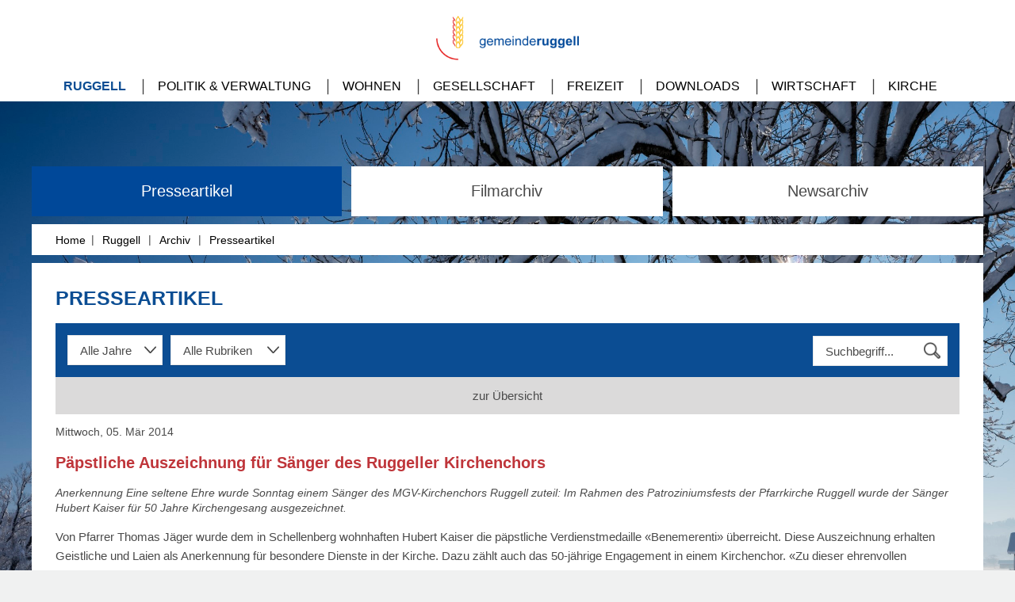

--- FILE ---
content_type: text/html; charset=utf-8
request_url: https://www.ruggell.li/presseartikel/0/532117
body_size: 15294
content:


<!DOCTYPE html>

<html xmlns="http://www.w3.org/1999/xhtml">
<head><title>
	Ruggell - Archiv - Presseartikel
</title><meta name="viewport" content="width=device-width, user-scalable=no, initial-scale=1" /><meta content="Gemeinde Ruggell" lang="de" name="author" /><meta content="Ruggell, Gemeinde, Liechtenstein, Gemeindeverwaltung, Reglemente" lang="de" name="keywords" /><meta content="Offizielle Website der Gemeinde Ruggell in Liechtenstein" lang="de" name="description" /><meta http-equiv="X-UA-Compatible" content="IE=Edge" /><link href="/styles/normalize.min.css" rel="stylesheet" /><link href="/styles/style.css?t=7" rel="stylesheet" /><link href="/styles/ruggell.css?t=21" rel="stylesheet" /><link href="/Content/font-awesome.min.css" rel="stylesheet" />

    <script type="text/javascript" src="/scripts/selectivizr-min.js"></script>
    <script type="text/javascript" src="/scripts/jquery-1.10.2.min.js"></script>

    <style id="bgstyle" type="text/css">body { background-image:url(https://www.ruggell.li/files/medienarchiv/Ruggell-Winter-21-9585-adw.jpg) }</style><link href="/styles/ruggell-responsive.css?t=2" rel="stylesheet" />
    <link type="text/css" rel="stylesheet" href="/styles/magnific.css"  />
    <script type="text/javascript" src="/scripts/magnific.js"></script>
    <style type="text/css">
        #presseartikel .template-archiv img { display:none; }
    </style>


    <!-- GA entfernt: UA-3760093-1 -->
</head>
<body>
    <form method="post" action="./532117" id="form1">
<div class="aspNetHidden">
<input type="hidden" name="__VIEWSTATE" id="__VIEWSTATE" value="/wEPDwUKMTY1MjMxMjIwMWRkC7111Aj6UnczzMWu7tFoZdoxaCguzsZTqZfQ+Sz/8Yk=" />
</div>

<div class="aspNetHidden">

	<input type="hidden" name="__VIEWSTATEGENERATOR" id="__VIEWSTATEGENERATOR" value="94308028" />
	<input type="hidden" name="__EVENTVALIDATION" id="__EVENTVALIDATION" value="/wEdACfxf5tmF839uHTfWaRR4Gb5iMBwOO1QFQloUKJ+Fy3JqrXPVEKfAr3z0xKG7PI72nwP/5DDnq5CxQglC0xhPZlMaj8LjsrqtqYG3c6ohGgl4OIbm9Q9rNlY8PtGWUCN2QwzNyTkW2JM5tTkzFpbDhwB2V7zZsNhx9FwuTz2NTVEkJPspzkMfw2YJmB4f+WbcEo6nAvOALW4wFrFAQbAE+Oh4sFmzNV4BFdhtif5w9Nx9eukH/GGEbmU+oU1GOhoZq7nfiyDOTXq6V+hNYOoyPUjpRkfjGntbnz7oX5L+elRilpbMmBAng9q0CLdLDtuOdbEw27eCAoCxfMbefhGj22GdLKJrgtK/BYPxNaQ9j74iTvizXsBc+qwumBZnS2bY8FV1m4F5cMumZxVZ4r5E57ihS7AOYoFE515+oDMadJww8nsi9OI90H7482m5oYxTmygxYd3MlGdyP9MqA6RsRcJE9V4ol5+AqP0HLhVL1FtfKfYVfkvHHAjmi0D+1vGirgZktpE6w/voCCmmpBgYrxYAmnELQD1smdH0JGUgCfIl84WLFlQa9c8zHsIBolOObYG+sOYfMYGP8dTePNKOe0jPHt5XORCKj6QDGgJuwQbu5+B/AVQ2tKNLm2dN25BTHHKDgtl/91D7Ux/ULCWMsBt+0timtEimnBx/3gmKZ6/r3N7oyWCieRZ1DnvmHomedsigrm5ukni2nD2Ctv+x/R2Oxan5LIKOxAqBEyqgzBzZnQEcmCOrLExIuPJxMq82i7RUGFoqcmv+LRIzOf1KaNJjj3iWbncl3qWaKk1kgZYWDJWyOqqNvLo+ryfm9FM9hfEiquydiVze5TsplN91o9uR0QQNooUCqVzaeb9vExk6g==" />
</div>
    
    <div class="page fullwidth">
        <div class="header">
            <div class="center-inner">
                <div class="logo">
                    <a href="/"><img src="/images/logo_ruggell.png" alt="Logo Ruggell" /></a>
                </div>
                <div class="mobile">
                    <a class="searchtrigger"><img src="/images/suche.png" alt="suche" /></a>
                    <a class="menutrigger"><img src="/images/menue.png" alt="navigation" /></a>
                </div>
                <nav class="navbar">
                    <ul class="mainlinks">
                            <li class="mainlink" data-id="6770">
                                <a href="/ruggell-portrait" target="_self" class="toplink">Ruggell</a>
                                <div class="submega center-outer">
                                    <div class="center-inner">
                                    
                                            <ul class="submenu child">
                                                
                                                        <li class="level2"><a href="/portraet" target="_self">Porträt</a></li>
                                                    
                                                        <li class="level2"><a href="/portrait-in-english" target="_self">Portrait in English</a></li>
                                                    
                                                        <li class="level2"><a href="https://www.pixxel360.com/index.php?showluftaufnahme=go&viewid=13&searchFilterWh=ruggell&searchFilterLandOrt=&searchFilterRegion=&sortOrder=&amp;nid=10799&amp;groupnr=10799&amp;lang=de" target="_blank">Virtuelles Ruggell</a></li>
                                                    
                                                        <li class="level2"><a href="/archiv" target="_self">Archiv</a></li>
                                                    
                                                        <li class="level3"><a href="/presseartikel" target="_self">Presseartikel</a></li>
                                                    
                                                        <li class="level3"><a href="/filmarchiv" target="_self">Filmarchiv</a></li>
                                                    
                                                        <li class="level2"><a href="/daten-und-zahlen" target="_self">Daten und Zahlen</a></li>
                                                    
                                                        <li class="level2"><a href="/energiestadt" target="_self">Energiestadt</a></li>
                                                    
                                                        <li class="level2"><a href="/fotos" target="_self">Fotos</a></li>
                                                    
                                            </ul>
                                        
                                            <ul class="submenu child">
                                                
                                                        <li class="level2"><a href="/gemeindenews" target="_self">Gemeindenews</a></li>
                                                    
                                                        <li class="level2"><a href="/kommunikationskanaele-der-gemeinde" target="_self">Kommunikationskanäle der Gemeinde</a></li>
                                                    
                                                        <li class="level2"><a href="/geschichte" target="_self">Geschichte</a></li>
                                                    
                                                        <li class="level2"><a href="/impressionen" target="_self">Impressionen</a></li>
                                                    
                                                        <li class="level2"><a href="/lage" target="_self">Lage</a></li>
                                                    
                                                        <li class="level3"><a href="https://map.geo.llv.li?nid=6778&amp;groupnr=6778&amp;lang=de" target="_blank">Geodaten</a></li>
                                                    
                                            </ul>
                                        
                                            <ul class="submenu child">
                                                
                                                        <li class="level2"><a href="https://www.ruggell.li/files/medienarchiv/004_Leitbild_der_Gemeinde_Ruggell_Wirkung_ab_2017.pdf?nid=6779&amp;groupnr=6779&amp;lang=de" target="_blank">Leitbild</a></li>
                                                    
                                                        <li class="level2"><a href="/naturschutzgebiet-ruggeller-riet" target="_self">Naturschutzgebiet Ruggeller Riet</a></li>
                                                    
                                                        <li class="level2"><a href="/underloft" target="_self">Underloft</a></li>
                                                    
                                                        <li class="level2"><a href="/wappen-farben" target="_self">Wappen & Farben</a></li>
                                                    
                                                        <li class="level2"><a href="/dorfentwicklung" target="_self">Dorfentwicklung </a></li>
                                                    
                                                        <li class="level2"><a href="/wimmelbild" target="_self">Wimmelbild</a></li>
                                                    
                                            </ul>
                                        
                                    </div>
                                </div>
                            </li>
                        
                            <li class="mainlink" data-id="6780">
                                <a href="/politik-verwaltung" target="_self" class="toplink">Politik & Verwaltung</a>
                                <div class="submega center-outer">
                                    <div class="center-inner">
                                    
                                            <ul class="submenu child">
                                                
                                                        <li class="level2"><a href="/personen-a-z" target="_self">Personen A–Z</a></li>
                                                    
                                                        <li class="level2"><a href="/gemeinderat" target="_self">Gemeinderat</a></li>
                                                    
                                                        <li class="level2"><a href="/gemeindeverwaltung" target="_self">Gemeindeverwaltung</a></li>
                                                    
                                                        <li class="level3"><a href="/gemeindevorstehung" target="_self">Gemeindevorstehung</a></li>
                                                    
                                                        <li class="level3"><a href="/gemeindekanzlei-empfang" target="_self">Gemeindekanzlei / Empfang</a></li>
                                                    
                                                        <li class="level3"><a href="/gemeindekasse" target="_self">Gemeindekasse</a></li>
                                                    
                                                        <li class="level3"><a href="/bauverwaltung" target="_self">Bauverwaltung</a></li>
                                                    
                                                        <li class="level3"><a href="/gemeindepolizei" target="_self">Gemeindepolizei</a></li>
                                                    
                                                        <li class="level3"><a href="/hauswarte" target="_self">Hauswarte</a></li>
                                                    
                                                        <li class="level3"><a href="/werkhof" target="_self">Werkhof</a></li>
                                                    
                                                        <li class="level3"><a href="/forstgemeinschaft" target="_self">Forstgemeinschaft</a></li>
                                                    
                                                        <li class="level3"><a href="/offene-stellen" target="_self">Offene Stellen</a></li>
                                                    
                                                        <li class="level3"><a href="/kundmachung" target="_self">Kundmachung</a></li>
                                                    
                                            </ul>
                                        
                                            <ul class="submenu child">
                                                
                                                        <li class="level2"><a href="/kommissionen-delegierte-fach-und-projektgruppen" target="_self">Kommissionen, Delegierte, Fach- und Projektgruppen</a></li>
                                                    
                                                        <li class="level2"><a href="/politische-ortsgruppen" target="_self">Politische Ortsgruppen</a></li>
                                                    
                                                        <li class="level3"><a href="/fortschrittliche-buergerpartei" target="_self">Fortschrittliche Bürgerpartei</a></li>
                                                    
                                                        <li class="level3"><a href="/vaterlaendische-union" target="_self">Vaterländische Union</a></li>
                                                    
                                                        <li class="level2"><a href="/familienforschung-liechtenstein" target="_self">Familienforschung Liechtenstein</a></li>
                                                    
                                                        <li class="level2"><a href="/familienchronik-liechtensteiner-gemeinden" target="_self">Familienchronik Liechtensteiner Gemeinden</a></li>
                                                    
                                                        <li class="level2"><a href="/beglaubigungen" target="_self">Beglaubigungen</a></li>
                                                    
                                                        <li class="level2"><a href="/datenanfrage" target="_self">Datenanfrage</a></li>
                                                    
                                                        <li class="level2"><a href="/impressum" target="_self">Impressum</a></li>
                                                    
                                                        <li class="level3"><a href="/datenschutz" target="_self">Datenschutz allgemein (Einwohner)</a></li>
                                                    
                                                        <li class="level3"><a href="/datenschutz-internet" target="_self">Datenschutz Internet</a></li>
                                                    
                                                        <li class="level3"><a href="/datenschutz-stellenbewerber-innen" target="_self">Datenschutz Stellenbewerber/innen</a></li>
                                                    
                                            </ul>
                                        
                                    </div>
                                </div>
                            </li>
                        
                            <li class="mainlink" data-id="6792">
                                <a href="/wohnen" target="_self" class="toplink">Wohnen</a>
                                <div class="submega center-outer">
                                    <div class="center-inner">
                                    
                                            <ul class="submenu child">
                                                
                                                        <li class="level2"><a href="/bauen-planen" target="_self">Bauen & Planen</a></li>
                                                    
                                                        <li class="level3"><a href="/baubewilligung" target="_self">Baubewilligung</a></li>
                                                    
                                                        <li class="level3"><a href="/unterstuetzungsbeitraege" target="_self">Unterstützungsbeiträge</a></li>
                                                    
                                                        <li class="level3"><a href="/gebuehrenblatt-baugesuche" target="_self">Gebührenblatt Baugesuche</a></li>
                                                    
                                                        <li class="level3"><a href="/vorschriften" target="_self">Vorschriften</a></li>
                                                    
                                                        <li class="level3"><a href="/zonenplan" target="_self">Zonenplan</a></li>
                                                    
                                                        <li class="level2"><a href="/wohnen-im-alter" target="_self">Wohnen im Alter</a></li>
                                                    
                                                        <li class="level2"><a href="/lea-foerderung" target="_self">LEA-Förderung</a></li>
                                                    
                                                        <li class="level2"><a href="/dokumente-ausweise" target="_self">Dokumente & Ausweise</a></li>
                                                    
                                                        <li class="level2"><a href="/einwohnerkontrolle" target="_self">Einwohnerkontrolle</a></li>
                                                    
                                                        <li class="level3"><a href="/einbuergerung" target="_self">Einbürgerung</a></li>
                                                    
                                                        <li class="level3"><a href="/geburt-heirat" target="_self">Geburt, Heirat</a></li>
                                                    
                                                        <li class="level3"><a href="/todesfall" target="_self">Todesfall</a></li>
                                                    
                                                        <li class="level3"><a href="/zuzug-umzug-wegzug" target="_self">Zuzug, Umzug, Wegzug</a></li>
                                                    
                                            </ul>
                                        
                                            <ul class="submenu child">
                                                
                                                        <li class="level2"><a href="/entsorgung" target="_self">Entsorgung</a></li>
                                                    
                                                        <li class="level3"><a href="/abfuhr" target="_self">Abfuhr </a></li>
                                                    
                                                        <li class="level3"><a href="/abfall-deponie" target="_self">Entsorgungsstellen</a></li>
                                                    
                                                        <li class="level4"><a href="/wertstoffsammelstelle" target="_self">Wertstoffsammelstelle</a></li>
                                                    
                                                        <li class="level4"><a href="/deponie" target="_self">Deponie</a></li>
                                                    
                                                        <li class="level3"><a href="/abwasser-azv" target="_self">Abwasser - AZV</a></li>
                                                    
                                                        <li class="level3"><a href="/neophyten" target="_self">Neophyten</a></li>
                                                    
                                                        <li class="level2"><a href="/finanzielles" target="_self">Finanzielles</a></li>
                                                    
                                                        <li class="level3"><a href="/gebuehren" target="_self">Gebühren</a></li>
                                                    
                                                        <li class="level3"><a href="/steuern" target="_self">Steuern</a></li>
                                                    
                                                        <li class="level2"><a href="/gesundheit" target="_self">Gesundheit</a></li>
                                                    
                                                        <li class="level3"><a href="/aerzte-spitaeler" target="_self">Ärzte, Spitäler</a></li>
                                                    
                                                        <li class="level3"><a href="/notfalldienst" target="_self">Notfalldienst</a></li>
                                                    
                                                        <li class="level2"><a href="/grundverkehr" target="_self">Grundverkehr</a></li>
                                                    
                                                        <li class="level3"><a href="/ablauf" target="_self">Ablauf</a></li>
                                                    
                                            </ul>
                                        
                                            <ul class="submenu child">
                                                
                                                        <li class="level2"><a href="/links" target="_self">Links</a></li>
                                                    
                                                        <li class="level2"><a href="/soziales" target="_self">Soziales</a></li>
                                                    
                                                        <li class="level3"><a href="http://www.ahv.li/?nid=6806&amp;groupnr=6806&amp;lang=de" target="_blank">AHV / IV / FAK</a></li>
                                                    
                                                        <li class="level3"><a href="http://www.llv.li/?nid=6808&amp;groupnr=6808&amp;lang=de#/12481/amt-fur-volkswirtschaft" target="_blank">ALV</a></li>
                                                    
                                                        <li class="level3"><a href="/krankenkasse" target="_self">Krankenkasse</a></li>
                                                    
                                                        <li class="level3"><a href="/mietbeitraege" target="_self">Mietbeiträge</a></li>
                                                    
                                                        <li class="level3"><a href="/mutterschaftszulage" target="_self">Mutterschaftszulage</a></li>
                                                    
                                                        <li class="level2"><a href="/verkehr" target="_self">Verkehr</a></li>
                                                    
                                                        <li class="level3"><a href="/auto" target="_self">Auto</a></li>
                                                    
                                                        <li class="level3"><a href="/bus" target="_self">Bus</a></li>
                                                    
                                                        <li class="level3"><a href="/verguenstigungen" target="_self">Vergünstigungen</a></li>
                                                    
                                                        <li class="level3"><a href="/spartageskarte-gemeinde" target="_self">Spartageskarte Gemeinde</a></li>
                                                    
                                                        <li class="level2"><a href="/sponti-car" target="_self">Sponti-Car</a></li>
                                                    
                                            </ul>
                                        
                                            <ul class="submenu child">
                                                
                                                        <li class="level2"><a href="/versorgung" target="_self">Versorgung</a></li>
                                                    
                                                        <li class="level3"><a href="/energie" target="_self">Energie</a></li>
                                                    
                                                        <li class="level3"><a href="/kommunikation" target="_self">Kommunikation</a></li>
                                                    
                                                        <li class="level3"><a href="/wasser-wlu" target="_self">Wasser - WLU</a></li>
                                                    
                                                        <li class="level2"><a href="/nuetzliches" target="_self">Nützliches</a></li>
                                                    
                                                        <li class="level3"><a href="/wespen-und-hornissennester" target="_self">Wespen- und Hornissennester</a></li>
                                                    
                                                        <li class="level2"><a href="/veranstaltungsstaetten" target="_self">Veranstaltungsstätten</a></li>
                                                    
                                                        <li class="level2"><a href="/infos-neuzuzueger" target="_self">Infos Neuzuzüger</a></li>
                                                    
                                                        <li class="level2"><a href="/gemeindeschutz" target="_self">Gemeindeschutz</a></li>
                                                    
                                                        <li class="level2"><a href="/natur-im-garten" target="_self">Natur im Garten </a></li>
                                                    
                                                        <li class="level3"><a href="https://naturgarten.ruggell.li/?nid=16526&amp;groupnr=16526&amp;lang=de" target="_blank">Naturschaugarten</a></li>
                                                    
                                                        <li class="level3"><a href="/wildblumenwiesen" target="_self">Wildblumenwiesen</a></li>
                                                    
                                                        <li class="level3"><a href="/maehteam" target="_self">Mähteam</a></li>
                                                    
                                                        <li class="level3"><a href="/obstbaeume" target="_self">Obstbäume</a></li>
                                                    
                                                        <li class="level3"><a href="/das-gelbe-band" target="_self">Das Gelbe Band</a></li>
                                                    
                                            </ul>
                                        
                                    </div>
                                </div>
                            </li>
                        
                            <li class="mainlink" data-id="15902">
                                <a href="/gesellschaft" target="_self" class="toplink">Gesellschaft</a>
                                <div class="submega center-outer">
                                    <div class="center-inner">
                                    
                                            <ul class="submenu child">
                                                
                                                        <li class="level2"><a href="https://www.ruggell.li/kinder?nid=15903&amp;groupnr=15903&amp;lang=de" target="_self">Familie & Kinder</a></li>
                                                    
                                                        <li class="level3"><a href="/kinder" target="_self">Angebote und Kontaktstelle </a></li>
                                                    
                                                        <li class="level3"><a href="/beratung-und-unterstuetzung" target="_self">Beratung und Unterstützung</a></li>
                                                    
                                                        <li class="level3"><a href="https://www.gemeindeschule-ruggell.li/?nid=16852&amp;groupnr=16852&amp;lang=de" target="_blank">Gemeindeschule</a></li>
                                                    
                                                        <li class="level3"><a href="/spielplaetze" target="_self">Spielplätze </a></li>
                                                    
                                                        <li class="level3"><a href="/schulbibliothek" target="_self">Schulbibliothek</a></li>
                                                    
                                                        <li class="level3"><a href="/unicef" target="_self">UNICEF Kinderfreundliche Gemeinde</a></li>
                                                    
                                                        <li class="level2"><a href="/jugendliche" target="_self">Jugendliche</a></li>
                                                    
                                                        <li class="level3"><a href="/jugendtreff-no-limit-" target="_self">Jugendtreff ''No Limit''</a></li>
                                                    
                                                        <li class="level3"><a href="/aha-tipps-infos-fuer-junge-leute" target="_self">aha – Tipps & Infos für junge Leute</a></li>
                                                    
                                                        <li class="level2"><a href="/senioren" target="_self">Senioren</a></li>
                                                    
                                                        <li class="level3"><a href="/seniorenkoordination" target="_self">Seniorenkoordination</a></li>
                                                    
                                                        <li class="level3"><a href="/lange-gut-zu-hause-leben-beratung" target="_self">Lange gut zu Hause leben - Beratung</a></li>
                                                    
                                                        <li class="level3"><a href="/freiwillig-engagiert" target="_self">Freiwillig engagiert</a></li>
                                                    
                                                        <li class="level3"><a href="/senioren-auf-achse" target="_self">Senioren auf Achse</a></li>
                                                    
                                                        <li class="level3"><a href="/mittagstisch" target="_self">Mittagstisch</a></li>
                                                    
                                                        <li class="level3"><a href="/vorsorgevolllmacht" target="_self">Vorsorgevolllmacht</a></li>
                                                    
                                            </ul>
                                        
                                    </div>
                                </div>
                            </li>
                        
                            <li class="mainlink" data-id="6847">
                                <a href="/freizeit" target="_self" class="toplink">Freizeit</a>
                                <div class="submega center-outer">
                                    <div class="center-inner">
                                    
                                            <ul class="submenu child">
                                                
                                                        <li class="level2"><a href="/wintersporttag" target="_self">Wintersporttag</a></li>
                                                    
                                                        <li class="level2"><a href="/agenda" target="_self">Agenda</a></li>
                                                    
                                                        <li class="level2"><a href="/kulturzentrum-kueefer-martis-huus-kmh-" target="_self">Kulturzentrum Küefer-Martis-Huus (KMH)</a></li>
                                                    
                                                        <li class="level2"><a href="/stein-egerta-erwachsenenbildung-vor-ort" target="_self">Stein Egerta Erwachsenenbildung vor Ort</a></li>
                                                    
                                                        <li class="level2"><a href="/vereine" target="_self">Vereine</a></li>
                                                    
                                                        <li class="level2"><a href="/veranstaltungsstaetten" target="_self">Veranstaltungsstätten</a></li>
                                                    
                                                        <li class="level2"><a href="/freizeitpark-widau" target="_self">Freizeitpark Widau</a></li>
                                                    
                                                        <li class="level2"><a href="/bewegung-begegnung" target="_self">BeWegung-Begegnung</a></li>
                                                    
                                                        <li class="level2"><a href="/wanderungen-in-und-um-ruggell" target="_self">Wanderungen in und um Ruggell</a></li>
                                                    
                                            </ul>
                                        
                                    </div>
                                </div>
                            </li>
                        
                            <li class="mainlink" data-id="6834">
                                <a href="/downloads" target="_self" class="toplink">Downloads</a>
                                <div class="submega center-outer">
                                    <div class="center-inner">
                                    
                                            <ul class="submenu child">
                                                
                                                        <li class="level2"><a href="/downloads.aspx?fid=1853&amp;sfid=1914&amp;nid=6834&amp;groupnr=6834" target="_self">Altstoffsammelstelle Limsenegg</a></li>
                                                    
                                                        <li class="level2"><a href="/downloads.aspx?fid=1853&amp;sfid=2054&amp;nid=6834&amp;groupnr=6834" target="_self">Bauordnungen</a></li>
                                                    
                                                        <li class="level2"><a href="/downloads.aspx?fid=1853&amp;sfid=2157&amp;nid=6834&amp;groupnr=6834" target="_self">Energie</a></li>
                                                    
                                                        <li class="level2"><a href="/downloads.aspx?fid=1853&amp;sfid=1915&amp;nid=6834&amp;groupnr=6834" target="_self">Formulare</a></li>
                                                    
                                                        <li class="level2"><a href="/downloads.aspx?fid=1853&amp;sfid=1908&amp;nid=6834&amp;groupnr=6834" target="_self">Gemeindegesetz und Gemeindeordnung</a></li>
                                                    
                                                        <li class="level2"><a href="/downloads.aspx?fid=1853&amp;sfid=1909&amp;nid=6834&amp;groupnr=6834" target="_self">Geschäftsordnungen</a></li>
                                                    
                                                        <li class="level2"><a href="/downloads.aspx?fid=1853&amp;sfid=1910&amp;nid=6834&amp;groupnr=6834" target="_self">Leitbild</a></li>
                                                    
                                                        <li class="level2"><a href="/downloads.aspx?fid=1853&amp;sfid=1916&amp;nid=6834&amp;groupnr=6834" target="_self">Rechnungsberichte</a></li>
                                                    
                                                        <li class="level2"><a href="/downloads.aspx?fid=1853&amp;sfid=1911&amp;nid=6834&amp;groupnr=6834" target="_self">Reglemente</a></li>
                                                    
                                                        <li class="level2"><a href="/downloads.aspx?fid=1853&amp;sfid=1912&amp;nid=6834&amp;groupnr=6834" target="_self">Diverses</a></li>
                                                    
                                            </ul>
                                        
                                    </div>
                                </div>
                            </li>
                        
                            <li class="mainlink" data-id="6835">
                                <a href="/wirtschaft" target="_self" class="toplink">Wirtschaft</a>
                                <div class="submega center-outer">
                                    <div class="center-inner">
                                    
                                            <ul class="submenu child">
                                                
                                                        <li class="level2"><a href="/jaehrlicher-unternehmer-apero" target="_self">Jährlicher Unternehmer-Apéro</a></li>
                                                    
                                                        <li class="level2"><a href="/firmenportraits" target="_self">Firmenportraits</a></li>
                                                    
                                                        <li class="level2"><a href="/gastronomie" target="_self">Gastronomie</a></li>
                                                    
                                                        <li class="level2"><a href="/standort-ruggell" target="_self">Standort Ruggell</a></li>
                                                    
                                                        <li class="level2"><a href="/portrait-in-english" target="_self">Portrait in English</a></li>
                                                    
                                                        <li class="level2"><a href="/fotopool-fuer-unternehmen" target="_self">Fotopool für Unternehmen</a></li>
                                                    
                                            </ul>
                                        
                                    </div>
                                </div>
                            </li>
                        
                            <li class="mainlink" data-id="6855">
                                <a href="/kirche2" target="_self" class="toplink">Kirche</a>
                                <div class="submega center-outer">
                                    <div class="center-inner">
                                    
                                            <ul class="submenu child">
                                                
                                                        <li class="level2"><a href="/kirche" target="_self">Allgemein</a></li>
                                                    
                                                        <li class="level2"><a href="/gottesdienste" target="_self">Gottesdienste</a></li>
                                                    
                                                        <li class="level2"><a href="/geschichte-kirche" target="_self">Geschichte</a></li>
                                                    
                                            </ul>
                                        
                                    </div>
                                </div>
                            </li>
                        </ul>
                </nav>
                <br class="clearing" />
            </div>
        </div>
        <div class="content center-inner">
            
    <ul class="menu-archive">
        <li class="active"><a href="/presseartikel">Presseartikel</a></li>
        <li><a href="/filmarchiv">Filmarchiv</a></li>
        <li><a href="/newsarchiv">Newsarchiv</a></li>
    </ul>

            <div class="main">
                <nav class="state">
                <a href="/default.aspx">Home</a><span>|</span>
                        <a href="/ruggell-portrait" id="repState_a_0" class="state">Ruggell</a>
                    <span>|</span>
                        <a href="/archiv" id="repState_a_1" class="state">Archiv</a>
                    <span>|</span>
                        <a href="/presseartikel" id="repState_a_2" class="state">Presseartikel</a>
                    
                </nav>
                <section>
                    
                    <h1 id="h1" class="headline">Presseartikel</h1>
                    
    <div id="presseartikel">
        <div class="filterbox box-blue">
            <select name="ctl00$content$ddYears" id="content_ddYears" class="years styled-select">
	<option selected="selected" value="0">Alle Jahre</option>
	<option value="2023">2023</option>
	<option value="2022">2022</option>
	<option value="2021">2021</option>
	<option value="2020">2020</option>
	<option value="2019">2019</option>
	<option value="2018">2018</option>
	<option value="2017">2017</option>
	<option value="2016">2016</option>
	<option value="2015">2015</option>
	<option value="2014">2014</option>
	<option value="2013">2013</option>
	<option value="2012">2012</option>
	<option value="2011">2011</option>
	<option value="2010">2010</option>
	<option value="2009">2009</option>
	<option value="2008">2008</option>
	<option value="2007">2007</option>
	<option value="2006">2006</option>
	<option value="2005">2005</option>
	<option value="2004">2004</option>
	<option value="2003">2003</option>
	<option value="2002">2002</option>
	<option value="2001">2001</option>
	<option value="2000">2000</option>
	<option value="1999">1999</option>
	<option value="1997">1997</option>
	<option value="1996">1996</option>
	<option value="1995">1995</option>
	<option value="1906">1906</option>

</select>
            <select name="ctl00$content$ddCategories" id="content_ddCategories" class="categories styled-select">
	<option value="0">Alle Rubriken</option>
	<option value="54">Inland</option>
	<option value="84">Neuer Ordner</option>
	<option value="56">Kultur</option>
	<option value="55">Sport</option>
	<option value="57">Gedenken</option>

</select>
           
            <div class="styled-textbox">
                <input name="ctl00$content$txtKeywords" type="text" id="content_txtKeywords" data-default="Suchbegriff..." />
                <a>&nbsp;</a>
            </div>
        </div>
        
        
        
        
        
             <div class="bottombar">
                <a id="content_aPrev"><i class="fa fa-caret-left" aria-hidden="true"></i></a><a href="/presseartikel/" id="content_aList">zur Übersicht</a><a id="content_aNext"><i class="fa fa-caret-right" aria-hidden="true"></i></a>
            </div>
            <div id="content_divDate" class="date">Mittwoch, 05. Mär 2014</div><div id="content_divDetail" class="template-archiv" data-images="0"><h2>Päpstliche Auszeichnung für
Sänger des Ruggeller Kirchenchors</h2><div class="lead">Anerkennung Eine seltene Ehre wurde Sonntag einem Sänger des MGV-Kirchenchors Ruggell zuteil: Im Rahmen des
Patroziniumsfests der Pfarrkirche Ruggell wurde der Sänger Hubert Kaiser für 50 Jahre Kirchengesang ausgezeichnet.</div><p class="grundschriftmiteinzug">Von Pfarrer Thomas Jäger wurde dem in Schellenberg wohnhaften Hubert Kaiser die päpstliche Verdienstmedaille «Benemerenti» überreicht. Diese Auszeichnung erhalten Geistliche und Laien als Anerkennung für besondere Dienste in der Kirche. Dazu zählt auch das 50-jährige Engagement in einem Kirchenchor. «Zu dieser ehrenvollen päpstlichen Auszeichnung sei Hubert Kaiser an dieser Stelle ganz herzlich gratuliert. Es sind ihm noch viele Jahre beglückender Gesang zur Ehre Gottes und zur Freude der Zuhörenden zu wünschen», heisst es in der Mitteilung des Männergesangsvereins Kirchenchor Ruggell abschliessend.<?ACE 8?>(red/pd)<br /></p><p class="legende">Unser Foto zeigt, von
links: MGV-Präsident Peter
Büchel, den Geehrten
Hubert Kaiser, Pfarrer Thomas
Jäger und MGV-Vizepräsident
Franz Haldner. (Foto: ZVG)</p></div>
        
    </div>
    <script type="text/javascript">
        $(document).ready(function (e) {

            $('.filterbox .styled-textbox a').click(function (e) {
                addparam('/presseartikel/', 'keywords', $('.filterbox input[type="text"]').val(), true);
                return false;
            });

            $('.filterbox input[type="text"]').textbox().on('keytriggered', function (e) {
                $('.filterbox .styled-textbox a').trigger('click');
            });

            $('.filterbox select.years').change(function (e) {
                var url = '/presseartikel/' + $('.filterbox select.years').val() + '/';
                addparam(url, 'cid', $('.filterbox select.categories').val(), true);
            });

            $('.filterbox select.categories').change(function (e) {
                var url = '/presseartikel/' + $('.filterbox select.years').val() + '/';
                addparam(url, 'cid', $(this).val(), true);

                $.cookie("pat-filter-cat", $(this).val(), { path: '/' });
            });

            
            if ($.cookie("pat-filter-cat") != null) {
                $('.filterbox select.categories').val($.cookie("pat-filter-cat"));
            }

            $('.detail').magnificPopup({
                delegate: '.lightbox', // the selector for gallery item
                type: 'image',
                gallery: {
                    enabled: true
                },
                callbacks: {

                    buildControls: function () {
                        // re-appends controls inside the main container
                        if (this.arrowLeft != null && this.arrowright != null) {
                            this.contentContainer.append(this.arrowLeft.add(this.arrowRight));
                        }
                    }
                }
            });


        });
    </script>

                </section>
            </div>
            <aside>
                <div class="styled-textbox search">
                    <input name="ctl00$txtKeywords" type="text" id="txtKeywords" data-default="Suche" title="Allgemeine Suche über alle Inhalte auf der Website." />
                    <a href="#"></a>
                </div>
                
                
                <nav class="box-blue sublinks">
                    <h2 id="h2" title="Archiv">Archiv</h2>
                    <ul>
                            <li id="repSublinks_li_0" class="active"><a href="/presseartikel" target="_self">Presseartikel</a></li>
                        
                            <li id="repSublinks_li_1"><a href="/filmarchiv" target="_self">Filmarchiv</a></li>
                        </ul>
                </nav>
                
            </aside>
            <br class="clearing" />
        </div>
        <nav class="quick">
            <!-- seitenlinks rechts -->
            <ul>
            
            </ul>
        </nav>
        <div class="footer">
            <div id="divFooter" class="center-inner"><div><h3>Gemeinde Ruggell</h3><p>Gemeindeverwaltung Rathaus<br />Poststrasse 1<br />9491 Ruggell</p>
<p>T +423 377 49 20</p>
<p><a href="mailto:info@ruggell.li">info@ruggell.li</a>&nbsp;</p>
<p></p>
<p><a href="/impressum">Impressum</a>&nbsp;<a href="/datenschutz-allgemein-einwohner-"><br /></a><a href="https://www.ruggell.li/datenschutz-allgemein-einwohner-" target="_blank">Datenschutz Allgemein (Einwohner)</a><br /><a href="https://www.ruggell.li/datenschutz-internet" target="_blank">Datenschutz Internet</a><br /><a href="https://www.ruggell.li/datenschutz-stellenbewerber-innen" target="_blank">Datenschutz Stellenbewerber/innen</a></p></div><div><h3>Öffnungszeiten Rathaus</h3><p><strong>Montag&nbsp;bis Donnerstag<br /></strong>8.30 bis 11.30 Uhr<br />13.30 bis 17.00 Uhr</p>
<p><strong>Freitag</strong><br />8.30 bis 13.00 Uhr</p>
<p><strong>Vortag von Feiertagen<br /></strong>8.30 bis 11.30 Uhr<br />13.30 bis 16.00 Uhr</p>
<p>Termine ausserhalb dieser Schalter&ouml;ffnungszeiten nach telefonischer, schriftlicher oder pers&ouml;nlicher Vereinbarung stets m&ouml;glich.</p></div><div><h3>Wichtiges</h3><p><a href="/abfall-deponie">Deponie Limsenegg</a><br /><a href="/protokolle-gemeinderat">Protokolle Gemeinderat</a><br /><a href="/underloft">Underloft</a><br /><a href="/kundmachung">Amtliche Kundmachungen</a></p>
<p><a href="kontakt-oeffnungszeiten">Kontakt</a><br /><a href="/veranstaltungsstaetten">Veranstaltungsst&auml;tten</a><br /><a href="https://ruggell.quo.space/map?nid=16129&amp;groupnr=16129&amp;lang=de">Ortsplan</a><br /><a href="/archiv">Archiv<br /></a><a href="/notfaelle">Notf&auml;lle</a><br /><a href="https://gkview.gmg.biz/defaultTV.aspx?pid=81&amp;nid=7157&amp;groupnr=7157&amp;lang=de" target="_blank">Gemeindekanal<br /></a><a href="https://wetterring.li/wetterstationen/detail/ruggell" target="_blank">Wetter</a></p><a href="https://www.facebook.com/ruggell" target="_blank"><img src="/images/facebook.png" alt="facebook" class="fb"></a><a href="https://www.instagram.com/gemeinde.ruggell/" target ="_blank"><img src="/images/insta-icon.png" alt="instagram" class="insta"></a><a href="https://www.youtube.com/channel/UCr7UxLZhJeSQk9RvDeyuoxQ/" target ="_blank"><img src="/images/youtube.png" alt="Youtube" class="yt"></a></div></div>
            <br class="clearing" />
        </div>
    </div>
    <nav id="menu" class="mobile"><ul><li class="head"><h2>Themen</h2></li><li data-id="6770" class="withchild"><a href="/ruggell-portrait">Ruggell</a><ul><li class="head"><h2>Ruggell</h2></li><li data-id="8589" ><a href="/portraet">Porträt</a></li><li data-id="10641" ><a href="/portrait-in-english">Portrait in English</a></li><li data-id="10799" ><a href="https://www.pixxel360.com/index.php?showluftaufnahme=go&viewid=13&searchFilterWh=ruggell&searchFilterLandOrt=&searchFilterRegion=&sortOrder=&amp;nid=10799&amp;groupnr=10799&amp;lang=de">Virtuelles Ruggell</a></li><li data-id="7175" class="withchild"><a href="/archiv">Archiv</a><ul><li class="head"><h2>Archiv</h2></li><li data-id="7179" ><a href="/presseartikel">Presseartikel</a></li><li data-id="7176" ><a href="/filmarchiv">Filmarchiv</a></li></ul></li><li data-id="6771" ><a href="/daten-und-zahlen">Daten und Zahlen</a></li><li data-id="7309" ><a href="/energiestadt">Energiestadt</a></li><li data-id="7287" ><a href="/fotos">Fotos</a></li><li data-id="7174" ><a href="/gemeindenews">Gemeindenews</a></li><li data-id="16393" ><a href="/kommunikationskanaele-der-gemeinde">Kommunikationskanäle der Gemeinde</a></li><li data-id="6774" ><a href="/geschichte">Geschichte</a></li><li data-id="6772" ><a href="/impressionen">Impressionen</a></li><li data-id="6776" class="withchild"><a href="/lage">Lage</a><ul><li class="head"><h2>Lage</h2></li><li data-id="6778" ><a href="https://map.geo.llv.li?nid=6778&amp;groupnr=6778&amp;lang=de">Geodaten</a></li></ul></li><li data-id="6779" ><a href="https://www.ruggell.li/files/medienarchiv/004_Leitbild_der_Gemeinde_Ruggell_Wirkung_ab_2017.pdf?nid=6779&amp;groupnr=6779&amp;lang=de">Leitbild</a></li><li data-id="6775" ><a href="/naturschutzgebiet-ruggeller-riet">Naturschutzgebiet Ruggeller Riet</a></li><li data-id="7087" ><a href="/underloft">Underloft</a></li><li data-id="6773" ><a href="/wappen-farben">Wappen & Farben</a></li><li data-id="16847" ><a href="/dorfentwicklung">Dorfentwicklung </a></li><li data-id="17015" ><a href="/wimmelbild">Wimmelbild</a></li></ul></li><li data-id="6780" class="withchild"><a href="/politik-verwaltung">Politik & Verwaltung</a><ul><li class="head"><h2>Politik & Verwaltung</h2></li><li data-id="8039" ><a href="/personen-a-z">Personen A–Z</a></li><li data-id="6782" ><a href="/gemeinderat">Gemeinderat</a></li><li data-id="6783" class="withchild"><a href="/gemeindeverwaltung">Gemeindeverwaltung</a><ul><li class="head"><h2>Gemeindeverwaltung</h2></li><li data-id="8590" ><a href="/gemeindevorstehung">Gemeindevorstehung</a></li><li data-id="7647" ><a href="/gemeindekanzlei-empfang">Gemeindekanzlei / Empfang</a></li><li data-id="7873" ><a href="/gemeindekasse">Gemeindekasse</a></li><li data-id="7870" ><a href="/bauverwaltung">Bauverwaltung</a></li><li data-id="7874" ><a href="/gemeindepolizei">Gemeindepolizei</a></li><li data-id="7875" ><a href="/hauswarte">Hauswarte</a></li><li data-id="7876" ><a href="/werkhof">Werkhof</a></li><li data-id="15239" ><a href="/forstgemeinschaft">Forstgemeinschaft</a></li><li data-id="6785" ><a href="/offene-stellen">Offene Stellen</a></li><li data-id="6784" ><a href="/kundmachung">Kundmachung</a></li></ul></li><li data-id="6789" ><a href="/kommissionen-delegierte-fach-und-projektgruppen">Kommissionen, Delegierte, Fach- und Projektgruppen</a></li><li data-id="10731" class="withchild"><a href="/politische-ortsgruppen">Politische Ortsgruppen</a><ul><li class="head"><h2>Politische Ortsgruppen</h2></li><li><a href="/politische-ortsgruppen">Einführung</a></li><li data-id="10733" ><a href="/fortschrittliche-buergerpartei">Fortschrittliche Bürgerpartei</a></li><li data-id="10732" ><a href="/vaterlaendische-union">Vaterländische Union</a></li></ul></li><li data-id="16013" ><a href="/familienforschung-liechtenstein">Familienforschung Liechtenstein</a></li><li data-id="9830" ><a href="/familienchronik-liechtensteiner-gemeinden">Familienchronik Liechtensteiner Gemeinden</a></li><li data-id="8876" ><a href="/beglaubigungen">Beglaubigungen</a></li><li data-id="12969" ><a href="/datenanfrage">Datenanfrage</a></li><li data-id="8040" class="withchild"><a href="/impressum">Impressum</a><ul><li class="head"><h2>Impressum</h2></li><li data-id="13016" ><a href="/datenschutz">Datenschutz allgemein (Einwohner)</a></li><li data-id="12479" ><a href="/datenschutz-internet">Datenschutz Internet</a></li><li data-id="13816" ><a href="/datenschutz-stellenbewerber-innen">Datenschutz Stellenbewerber/innen</a></li></ul></li></ul></li><li data-id="6792" class="withchild"><a href="/wohnen">Wohnen</a><ul><li class="head"><h2>Wohnen</h2></li><li data-id="6826" class="withchild"><a href="/bauen-planen">Bauen & Planen</a><ul><li class="head"><h2>Bauen & Planen</h2></li><li data-id="6830" ><a href="/baubewilligung">Baubewilligung</a></li><li data-id="6829" ><a href="/unterstuetzungsbeitraege">Unterstützungsbeiträge</a></li><li data-id="9826" ><a href="/gebuehrenblatt-baugesuche">Gebührenblatt Baugesuche</a></li><li data-id="6828" ><a href="/vorschriften">Vorschriften</a></li><li data-id="6827" ><a href="/zonenplan">Zonenplan</a></li></ul></li><li data-id="14463" ><a href="/wohnen-im-alter">Wohnen im Alter</a></li><li data-id="14464" ><a href="/lea-foerderung">LEA-Förderung</a></li><li data-id="6793" ><a href="/dokumente-ausweise">Dokumente & Ausweise</a></li><li data-id="6794" class="withchild"><a href="/einwohnerkontrolle">Einwohnerkontrolle</a><ul><li class="head"><h2>Einwohnerkontrolle</h2></li><li data-id="6797" ><a href="/einbuergerung">Einbürgerung</a></li><li data-id="6795" ><a href="/geburt-heirat">Geburt, Heirat</a></li><li data-id="6799" ><a href="/todesfall">Todesfall</a></li><li data-id="6798" ><a href="/zuzug-umzug-wegzug">Zuzug, Umzug, Wegzug</a></li></ul></li><li data-id="6819" class="withchild"><a href="/entsorgung">Entsorgung</a><ul><li class="head"><h2>Entsorgung</h2></li><li data-id="6820" ><a href="/abfuhr">Abfuhr </a></li><li data-id="14160" class="withchild"><a href="/abfall-deponie">Entsorgungsstellen</a><ul><li class="head"><h2>Entsorgungsstellen</h2></li><li data-id="14411" ><a href="/wertstoffsammelstelle">Wertstoffsammelstelle</a></li><li data-id="14412" ><a href="/deponie">Deponie</a></li></ul></li><li data-id="6821" ><a href="/abwasser-azv">Abwasser - AZV</a></li><li data-id="14161" ><a href="/neophyten">Neophyten</a></li></ul></li><li data-id="6800" class="withchild"><a href="/finanzielles">Finanzielles</a><ul><li class="head"><h2>Finanzielles</h2></li><li data-id="6802" ><a href="/gebuehren">Gebühren</a></li><li data-id="8041" ><a href="/steuern">Steuern</a></li></ul></li><li data-id="6812" class="withchild"><a href="/gesundheit">Gesundheit</a><ul><li class="head"><h2>Gesundheit</h2></li><li data-id="6814" ><a href="/aerzte-spitaeler">Ärzte, Spitäler</a></li><li data-id="6813" ><a href="/notfalldienst">Notfalldienst</a></li></ul></li><li data-id="6822" class="withchild"><a href="/grundverkehr">Grundverkehr</a><ul><li class="head"><h2>Grundverkehr</h2></li><li data-id="6824" ><a href="/ablauf">Ablauf</a></li></ul></li><li data-id="8016" ><a href="/links">Links</a></li><li data-id="6804" class="withchild"><a href="/soziales">Soziales</a><ul><li class="head"><h2>Soziales</h2></li><li data-id="6806" ><a href="http://www.ahv.li/?nid=6806&amp;groupnr=6806&amp;lang=de">AHV / IV / FAK</a></li><li data-id="6808" ><a href="http://www.llv.li/?nid=6808&amp;groupnr=6808&amp;lang=de#/12481/amt-fur-volkswirtschaft">ALV</a></li><li data-id="6811" ><a href="/krankenkasse">Krankenkasse</a></li><li data-id="6810" ><a href="/mietbeitraege">Mietbeiträge</a></li><li data-id="6809" ><a href="/mutterschaftszulage">Mutterschaftszulage</a></li></ul></li><li data-id="6831" class="withchild"><a href="/verkehr">Verkehr</a><ul><li class="head"><h2>Verkehr</h2></li><li data-id="6832" ><a href="/auto">Auto</a></li><li data-id="6833" ><a href="/bus">Bus</a></li><li data-id="6803" ><a href="/verguenstigungen">Vergünstigungen</a></li><li data-id="7311" ><a href="/spartageskarte-gemeinde">Spartageskarte Gemeinde</a></li></ul></li><li data-id="12957" ><a href="/sponti-car">Sponti-Car</a></li><li data-id="6815" class="withchild"><a href="/versorgung">Versorgung</a><ul><li class="head"><h2>Versorgung</h2></li><li data-id="6816" ><a href="/energie">Energie</a></li><li data-id="6818" ><a href="/kommunikation">Kommunikation</a></li><li data-id="6817" ><a href="/wasser-wlu">Wasser - WLU</a></li></ul></li><li data-id="9374" class="withchild"><a href="/nuetzliches">Nützliches</a><ul><li class="head"><h2>Nützliches</h2></li><li data-id="9375" ><a href="/wespen-und-hornissennester">Wespen- und Hornissennester</a></li></ul></li><li data-id="10936" ><a href="/veranstaltungsstaetten">Veranstaltungsstätten</a></li><li data-id="13815" ><a href="/infos-neuzuzueger">Infos Neuzuzüger</a></li><li data-id="16053" ><a href="/gemeindeschutz">Gemeindeschutz</a></li><li data-id="16495" class="withchild"><a href="/natur-im-garten">Natur im Garten </a><ul><li class="head"><h2>Natur im Garten </h2></li><li data-id="16526" ><a href="https://naturgarten.ruggell.li/?nid=16526&amp;groupnr=16526&amp;lang=de">Naturschaugarten</a></li><li data-id="16524" ><a href="/wildblumenwiesen">Wildblumenwiesen</a></li><li data-id="16525" ><a href="/maehteam">Mähteam</a></li><li data-id="16527" ><a href="/obstbaeume">Obstbäume</a></li><li data-id="16535" ><a href="/das-gelbe-band">Das Gelbe Band</a></li></ul></li></ul></li><li data-id="15902" class="withchild"><a href="/gesellschaft">Gesellschaft</a><ul><li class="head"><h2>Gesellschaft</h2></li><li data-id="15903" class="withchild"><a href="https://www.ruggell.li/kinder?nid=15903&amp;groupnr=15903&amp;lang=de">Familie & Kinder</a><ul><li class="head"><h2>Familie & Kinder</h2></li><li data-id="6842" ><a href="/kinder">Angebote und Kontaktstelle </a></li><li data-id="16067" ><a href="/beratung-und-unterstuetzung">Beratung und Unterstützung</a></li><li data-id="16852" ><a href="https://www.gemeindeschule-ruggell.li/?nid=16852&amp;groupnr=16852&amp;lang=de">Gemeindeschule</a></li><li data-id="12748" ><a href="/spielplaetze">Spielplätze </a></li><li data-id="15050" ><a href="/schulbibliothek">Schulbibliothek</a></li><li data-id="12767" ><a href="/unicef">UNICEF Kinderfreundliche Gemeinde</a></li></ul></li><li data-id="15904" class="withchild"><a href="/jugendliche">Jugendliche</a><ul><li class="head"><h2>Jugendliche</h2></li><li data-id="16502" ><a href="/jugendtreff-no-limit-">Jugendtreff ''No Limit''</a></li><li data-id="12275" ><a href="/aha-tipps-infos-fuer-junge-leute">aha – Tipps & Infos für junge Leute</a></li></ul></li><li data-id="15905" class="withchild"><a href="/senioren">Senioren</a><ul><li class="head"><h2>Senioren</h2></li><li data-id="15863" ><a href="/seniorenkoordination">Seniorenkoordination</a></li><li data-id="15965" ><a href="/lange-gut-zu-hause-leben-beratung">Lange gut zu Hause leben - Beratung</a></li><li data-id="15975" ><a href="/freiwillig-engagiert">Freiwillig engagiert</a></li><li data-id="15958" ><a href="/senioren-auf-achse">Senioren auf Achse</a></li><li data-id="16059" ><a href="/mittagstisch">Mittagstisch</a></li><li data-id="16058" ><a href="/vorsorgevolllmacht">Vorsorgevolllmacht</a></li></ul></li></ul></li><li data-id="6847" class="withchild"><a href="/freizeit">Freizeit</a><ul><li class="head"><h2>Freizeit</h2></li><li data-id="16405" ><a href="/wintersporttag">Wintersporttag</a></li><li data-id="7149" ><a href="/agenda">Agenda</a></li><li data-id="6852" ><a href="/kulturzentrum-kueefer-martis-huus-kmh-">Kulturzentrum Küefer-Martis-Huus (KMH)</a></li><li data-id="15812" ><a href="/stein-egerta-erwachsenenbildung-vor-ort">Stein Egerta Erwachsenenbildung vor Ort</a></li><li data-id="6848" ><a href="/vereine">Vereine</a></li><li data-id="14026" ><a href="/veranstaltungsstaetten">Veranstaltungsstätten</a></li><li data-id="6849" ><a href="/freizeitpark-widau">Freizeitpark Widau</a></li><li data-id="10494" ><a href="/bewegung-begegnung">BeWegung-Begegnung</a></li><li data-id="6850" ><a href="/wanderungen-in-und-um-ruggell">Wanderungen in und um Ruggell</a></li></ul></li><li data-id="6834" class="withchild"><a href="/downloads">Downloads</a><ul><li class="head"><h2>Downloads</h2></li><li data-id="0" ><a href="/downloads.aspx?fid=1853&amp;sfid=1914&amp;nid=6834&amp;groupnr=6834">Altstoffsammelstelle Limsenegg</a></li><li data-id="0" ><a href="/downloads.aspx?fid=1853&amp;sfid=2054&amp;nid=6834&amp;groupnr=6834">Bauordnungen</a></li><li data-id="0" ><a href="/downloads.aspx?fid=1853&amp;sfid=2157&amp;nid=6834&amp;groupnr=6834">Energie</a></li><li data-id="0" ><a href="/downloads.aspx?fid=1853&amp;sfid=1915&amp;nid=6834&amp;groupnr=6834">Formulare</a></li><li data-id="0" ><a href="/downloads.aspx?fid=1853&amp;sfid=1908&amp;nid=6834&amp;groupnr=6834">Gemeindegesetz und Gemeindeordnung</a></li><li data-id="0" ><a href="/downloads.aspx?fid=1853&amp;sfid=1909&amp;nid=6834&amp;groupnr=6834">Geschäftsordnungen</a></li><li data-id="0" ><a href="/downloads.aspx?fid=1853&amp;sfid=1910&amp;nid=6834&amp;groupnr=6834">Leitbild</a></li><li data-id="0" ><a href="/downloads.aspx?fid=1853&amp;sfid=1916&amp;nid=6834&amp;groupnr=6834">Rechnungsberichte</a></li><li data-id="0" ><a href="/downloads.aspx?fid=1853&amp;sfid=1911&amp;nid=6834&amp;groupnr=6834">Reglemente</a></li><li data-id="0" ><a href="/downloads.aspx?fid=1853&amp;sfid=1912&amp;nid=6834&amp;groupnr=6834">Diverses</a></li></ul></li><li data-id="6835" class="withchild"><a href="/wirtschaft">Wirtschaft</a><ul><li class="head"><h2>Wirtschaft</h2></li><li data-id="6840" ><a href="/jaehrlicher-unternehmer-apero">Jährlicher Unternehmer-Apéro</a></li><li data-id="6837" ><a href="/firmenportraits">Firmenportraits</a></li><li data-id="6839" ><a href="/gastronomie">Gastronomie</a></li><li data-id="6836" ><a href="/standort-ruggell">Standort Ruggell</a></li><li data-id="10650" ><a href="/portrait-in-english">Portrait in English</a></li><li data-id="10651" ><a href="/fotopool-fuer-unternehmen">Fotopool für Unternehmen</a></li></ul></li><li data-id="6855" class="withchild"><a href="/kirche2">Kirche</a><ul><li class="head"><h2>Kirche</h2></li><li data-id="6856" ><a href="/kirche">Allgemein</a></li><li data-id="10724" ><a href="/gottesdienste">Gottesdienste</a></li><li data-id="6857" ><a href="/geschichte-kirche">Geschichte</a></li></ul></li></ul></nav>
    <div id="loader"><i class="fa fa-spinner fa-4x fa-spin"></i></div>

    <!-- bottom includes -->
    <script type="text/javascript" src="/scripts/gmg.util.min.js"></script>
    <script type="text/javascript" src="/scripts/gmg.input.min.js"></script>
    <script type="text/javascript" src="/scripts/gmg.detect.min.js"></script>
    <script type="text/javascript" src="/scripts/jquery.cookie.min.js"></script>
    <script type="text/javascript" src="/scripts/ruggell-master.js?t=3"></script>
  
    
    </form>
</body>
</html>


<script type="text/javascript">
    
    $(document).ready(function (e) {

         $('li.mainlink[data-id="6770"]').attr('class', 'mainlink selected'); 

        if (location.href.startsWith('https') == false) {

            fiximages();

            window.setTimeout("fiximages()", 2000);
        } else {
            if (location.href.indexOf('ruggell.gmg.biz') > 0) {

                fiximagesTest();

                window.setTimeout("fiximagesTest()", 2000);
            }
        }

        try {
            if (document.location.ancestorOrigins != undefined && document.location.ancestorOrigins.length > 0) {
                if (document.location.ancestorOrigins[0] == 'https://localhost:44301' || document.location.ancestorOrigins[0] == 'https://touchscreen.ruggell.li') {
                    $(document.body).addClass('body--embed');
                }
            }
        } catch (ex) {
            console.log(ex);
        }
        
    });

    function fiximages() {

        var images = $('img[src^="https"]');

        for (var i = 0; i < images.length; i++) {
            $(images[i]).attr('src', $(images[i]).attr('src').replace('https', 'http'));
        }

        var bimages = $('a[style*="https"], div[style*="https"]');

        for (var i = 0; i < bimages.length; i++) {
            $(bimages[i]).css('background-image', $(bimages[i]).css('background-image').replace('https', 'http'));
        }

        var links = $('a[href^="https://www.ruggell"]');

        for (var i = 0; i < links.length; i++) {
            $(links[i]).attr('href', $(links[i]).attr('href').replace('https', 'http'));
        }

    }

    function fiximagesTest() {

        var images = $('img[src^="http"]');

        for (var i = 0; i < images.length; i++) {
            $(images[i]).attr('src', $(images[i]).attr('src').replace('http://www.ruggell.li', 'https://ruggell.gmg.biz'));
        }

        var bimages = $('a[style*="http"], div[style*="http"]');

        for (var i = 0; i < bimages.length; i++) {
            $(bimages[i]).css('background-image', $(bimages[i]).css('background-image').replace('http://www.ruggell.li', 'https://ruggell.gmg.biz'));
        }

        var links = $('a[href^="http://www.ruggell.li"]');

        for (var i = 0; i < links.length; i++) {
            $(links[i]).attr('href', $(links[i]).attr('href').replace('http://www.ruggell.li', 'https://ruggell.gmg.biz'));
        }

    }
</script>


--- FILE ---
content_type: text/css
request_url: https://www.ruggell.li/styles/style.css?t=7
body_size: 2122
content:

p { color:#4a4a4a; }
a { color:#4a4a4a; }
.text a:hover   { color:#fbba00; }
.color-red      { color:#D31A1A; }
.message        { width:100%; text-align:center; }

.shad-hov:hover             { position:relative; top:-0.2em; left:-0.2em; -webkit-box-shadow: 4px 4px 12px -1px rgba(0,0,0,0.36);-moz-box-shadow: 4px 4px 12px -1px rgba(0,0,0,0.36); box-shadow: 4px 4px 12px -1px rgba(0,0,0,0.36); }
tr.shad-hov:hover td        { border-collapse:collapse; -webkit-box-shadow: 4px 4px 12px -1px rgba(0,0,0,0.36); -moz-box-shadow: 4px 4px 12px -1px rgba(0,0,0,0.36); box-shadow: 4px 4px 12px -1px rgba(0,0,0,0.36); }
.ie tr.shad-hov:hover td    { border-collapse: separate; }
.ff tr.shad-hov:hover td    { -webkit-box-shadow: 0px 3px 0px 0px rgba(0,0,0,0.6); -moz-box-shadow: 0px 3px 0px 0px rgba(0,0,0,0.6); box-shadow: 0px 3px 0px 0px rgba(0,0,0,0.6);}


/* Dokument-Links */
.file           { width:100%; background-color:#dbdada; padding:0.8em; color:inherit; height:5em; list-style-type:none; }
.file > div     { padding:0em 0em 0em 4.5em; height:100%; width:100%; background-image:url(/images/dokument.png); background-position:left center; background-size:3em; background-repeat:no-repeat; }
.file a         { display: block;  height: inherit; line-height:3em; padding-right:3em; vertical-align:middle; width: 99%; cursor:pointer; background-image:url(/images/downloadzeichen.png); background-position:right center; background-size:2.5em; background-repeat:no-repeat;  }
.file a span    { margin:auto; display: inline-block; vertical-align: middle; line-height: normal; font-size:1.5em; }
.file.pdf > div { background-image: url(/images/pdf.png); }
.file + .file   { margin-top:1em; }
.file a:hover   { color:inherit; }

/* Box Stil 1 */
.box-1                    { }
.box-1 .box-head          { background-color:#0B4D93; padding:1.5em 2.5em 1.2em 2.5em; min-height:4.8em; position:relative; top:0em; left:0em; }
.box-1 .box-head span     { font-size:1.4em; font-weight:bold; }
.box-1 .box-head h1       { font-size:1.6em; font-weight:bold; margin:0em; background-color:none; text-transform:uppercase; padding:0em; color:white; }
.box-1 .box-head h3       { font-size:1.6em; font-weight:bold; margin:0em; background-color:none; text-transform:uppercase; padding:0em; color:white; }
.box-1 .box-content       { background-color:white; padding:2em; }


/* download-Links */
a.file-link                 { display:table-cell; width:100%; clear:both; float:none; min-height:2em; font-size:1.4em; padding:0.6em 0em 0.6em 3.5em; margin:0em; vertical-align:middle; background-repeat:no-repeat; background-position:0em center; position:relative;  top:0em; left:0em; }
a.file-link + a.file-link   { border-top: solid 1px #E8E8E8; }
a.file-link.pdf             { background-image:url(/images/pdf.png); }


/* util */
.clearing      { clear:both; font-size:0px; height:0px; }
.clear-float   { content: ""; display: table; clear: both; }

.fullclick-trigger { cursor:pointer; }

/* buttons */
.button             { background-color:#E2E2E2;  padding:0.9em 1.6em 0.8em 1.6em; text-align:center; display:inline-block; font-weight:bold; color:black; text-transform:uppercase; font-size:1.4em; }
.button:hover       { background-color:#cfcfcf; }

/* textbox */
input.textbox       { font-size:1.5em; padding:0.8em 3em 0.7em 1em; }
input.textbox-2     { font-size:1.4em; padding:0.6em 1em 0.5em 1em; }

/* textbox mit klickbarem icon */
div.styled-textbox              { position:relative; top:0em; display:inline-block; max-height:3.5em; }
div.styled-textbox input        { width:100%; font-size:1.5em; color:#4a4a4a; display:inline-block; padding:0.7em 3em 0.6em 1em; border: 1px solid #E8E8E8; box-shadow: 0 1px 1px 0 rgba(0,0,0,0);  background-color:white; background-image:url(/images/suche.png); background-size:1.5em; background-position: right 0.5em center;  background-repeat: no-repeat; outline-width: 0; outline:none;  }
div.styled-textbox input:hover  { box-shadow: 0 2px 1px 0 rgba(0,0,0,0.2); background-image:url(/images/suche.png); -moz-box-shadow: 0 2px 1px 0 rgba(0,0,0,0.2); -webkit-box-shadow: 0 2px 1px 0 rgba(0,0,0,0.2);  }
div.styled-textbox a            { width:5em;  height:100%; float:right; display:block; cursor:pointer; position:absolute; right:0em; top:0em; } 
div.styled-textbox i            { font-size:2em; color:black; }

/* textbox mit icon */
input.styled-textbox         { font-size:1.5em; display:inline-block; padding:0.8em 3em 0.7em 1em; position:relative; top:-0.1em; border: 1px solid #333333; box-shadow: 0 1px 1px 0 rgba(0,0,0,0.1);  background-color:white;  background-image:url(/images/suche.png);  background-position: right;  background-repeat: no-repeat;  outline-width: 0; outline:none; }
input.styled-textbox:hover   { background-image:url(/images/btn_suche_on.png); box-shadow: 0 2px 1px 0 rgba(0,0,0,0.2);  -moz-box-shadow: 0 2px 1px 0 rgba(0,0,0,0.2); -webkit-box-shadow: 0 2px 1px 0 rgba(0,0,0,0.2);  }

/* dropdown */
.styled-select               { color:#4a4a4a; /* remove standard-styles --> */ -webkit-appearance: none; -moz-appearance: none; appearance: none; border:none; border-radius: 0; outline-width: 0; outline:none; /* styling --> */   min-width:8em; font-size:1.5em; border: 1px solid #E8E8E8; padding:.7em 2.5em .6em 1em;  box-shadow: 0 1px 1px 0 rgba(0,0,0,0.1);  background-color:white; background-size:1em;  background-image:url(/images/dropdown.png);  background-position: right 0.5em center;  background-repeat: no-repeat;  } 
.styled-select:hover         { box-shadow: 0 2px 1px 0 rgba(0,0,0,0.2); background-image:url(/images/dropdown.png); -moz-box-shadow: 0 2px 1px 0 rgba(0,0,0,0.2); -webkit-box-shadow: 0 2px 1px 0 rgba(0,0,0,0.2);  }
.styled-select::-ms-expand   { display:none; }

/* checkbox */
.checkbox                   { }
.checkbox label             { font-size:1.4em; position:relative; top:-0.1em; left:0.7em; }


/* formulare */

.form .field                    { clear:both; font-size:10px; margin-bottom:0.3em; }

.form .field span.label         { font-size:1.4em; padding:0.4em 0.8em 0.2em 0em; min-width:25%; display:block; float:left; }
.form .field > label            { font-size:1.4em; padding:0.4em 0.8em 0.2em 0em; min-width:25%; display:block; float:left; }
.form .field .control           { max-width:75%; }

.form .field.headline           { margin:1.5em 0px 0.6em 0px; clear:both; }
.form .field.headline h2        { font-size:1.4em; color: #5C5C5C; font-weight:bold; line-height: 1.4em; }
.form .field.text span          { display:block; float:none; clear:both; line-height:1.4em; }

.form .field.textbox input      { width:100%; padding:0.4em 0.6em 0.4em 0.6em; font-size:1.3em; }

.form .field.textarea textarea  { width:100%; padding:0.6em; min-height:15em; border:solid 1px #A9A9A9; }

.form .field.checkbox               { padding:1em 0px 0px 0px; min-height:2.1em; line-height:2em; }
.form .field.checkbox input         { margin-left:0px; padding-left:0px; }
.form .field.checkbox label         { position:relative; top:-0.1em; left:0.4em; }
.form .field.checkbox  + .checkbox  { padding:0px; }

.form .field.inline                 { clear:none; width:50%; float:left; }
.form .field.inline input           { width:56%; float:left; }
.form .field.inline span            { width:44%; }
.form .field.inline + .inline span  { padding-left:0.5em; }
.form .error    { background-color:#F39200; color:white; }
.form .error a  { color:white; }
.form .finish   { font-size:12px; clear:both; }
.form .mandatory > label:after { content:" *"; color:#006FB6;  } 
.form .send     { float:right; margin:0.5em 0em 2em 0px; }

--- FILE ---
content_type: text/css
request_url: https://www.ruggell.li/styles/ruggell.css?t=21
body_size: 11196
content:
body 
{
    margin:0px; 
    padding:0px; font-family:Arial; color:#171715; overflow:scroll; overflow-x:hidden;
    -ms-text-size-adjust: 100%; 
    -webkit-text-size-adjust: 100%; 
    font-size:10px;
    background-color:#f0f1f1;
    min-width:32em;
    text-align:center;
    color:#4a4a4a;

    scrollbar-arrow-color:#232323;
	scrollbar-base-color:#D4D2D3;
	scrollbar-darkshadow-color:#D4D2D3;
	scrollbar-face-color:#EDEAEA;
	scrollbar-highlight-color:#ffffff;
	scrollbar-shadow-color:#D4D2D3;	

    background-image:url(/images/default-desktop-herbst.jpg); 
    background-repeat:no-repeat; 
    background-size:cover; 
    background-attachment:fixed;
}

html                            { font-size:10px; }
.center-outer                   { width:100%; text-align:center; }
.center-inner                   { margin:0em auto 0em auto; min-width:75.7em; width:100%; max-width:120em; text-align:left; height:inherit; max-height:inherit; }

.page                           { width:100%; text-align:center; }
.page > div                     { width:100%; text-align:center; clear:both; }
.page > div > .center-inner     { width:100%; margin:0em auto 0em auto; max-width:120em; position:relative; top:0em; left:0em;  }


.page > .header                     { background-color:white; padding:0em 0em 0em 0em; height:12.8em; z-index:999; position:fixed; top:0em; left:0em; width:100%; }
.page > .header .logo               { width:100%; text-align:center; clear:both; padding:1em 0em 2em 0em;  }
.page > .header .logo img           { clear:both; max-width:18em; position:relative; top:1em;  }

.page > .header.minimized           { height:4em; padding-top:0.3em; -webkit-box-shadow: 0px 5px 10px -3px rgba(81,82,82,0.47); -moz-box-shadow: 0px 5px 10px -3px rgba(81,82,82,0.47); box-shadow: 0px 5px 10px -3px rgba(81,82,82,0.47); }
.page > .header.minimized .logo     { display:none; }

.page > .content                    { width:100%; max-width:120em; margin:21em auto 2em auto; text-align:left; min-height:60em; position:relative; top:0em; left:0em; }
.page > .content > div              { position:relative; top:0em; left:0em; }
.page > .content h1                 { color:#0B4D93; }
.page > .content > aside > .search            { cursor:pointer; width:100%; z-index:8; margin-bottom:1.5em;  }
.page > .content > aside > .search i          { font-size:2.5em; color:#e2e2e2; }

.page > .content > .main            { width:71%; float:left; padding:0em; margin-right:1%; min-height:inherit; clear:both; }
.page > .content > .main > .state   { background-color:white; margin-bottom:1em; padding:1.1em 3em 0.9em 3em; }
.page > .content > .main > section  { background-color:white; padding:3em; }
.page > .content > .main > section > h1 { margin-top:0em; font-size:2.5em; text-transform:uppercase; }
.page > .content > aside            { width:28%; float:left;  }
.page > .content > aside > .sidetexts { margin-bottom:1em;  }
.page > .content > aside > .sidetexts h2 { padding-left:0em; margin-bottom:0.3em; }
.page > .content > aside > .sidetexts p { color:white; }
.page > .content > aside > .sidetexts h2 + p { margin-top:0em; }

.page > .footer                     { background-color:#3D3D3D; color:white; min-height:25em; text-align:center; width:100%; position:relative; top:0em; left:0em; padding:2em; z-index:20; }
.page > .footer > div > div         { float:left; width:33%; padding-right:3%; color:white; }
.page > .footer > div > div > h3    { font-size:1.6em; }
.page > .footer.fixed               { position:fixed; bottom:0em; left:0em; width:100%; top:auto; }
.page > .footer .fb                 { max-width:4em; position:relative; left:-0.3em; }
.page > .footer .insta              { max-width: 5rem;position: relative; left: 0rem; top: 0.5rem; }
.page > .footer .yt             { max-width: 5rem;position: relative; left: 0.8rem; top: -0.1rem; }
.page > .footer p                   { color:white; }

.state  a     { text-decoration:none;  font-size:1.4em; line-height:1.4em; color:black; }
.state  span  { text-decoration:none;  font-size:1.4em; line-height:1.4em; display:inline-block; padding:0em 0.5em 0em 0.5em; position:relative; top:-0.1em; }

.page aside h2                { padding:0em 0em 0em 0.6em; font-size:1.8em; margin:0.5em 0em 0.5em 0em; }
.page aside li                { list-style-type:none; padding:1em 1em 1em 1em; border-bottom:solid 1px #729DC8; }
.page aside li:first-child    { border-top:solid 1px #729DC8; }
.page aside li:last-child     { border-bottom-width:0em; padding-bottom:0em; }
.page aside li a              { color:white; font-size:1.4em; line-height:1.6em; text-decoration:none;  }
.page aside li.active a       { color:#E9D313; }

.page nav.quick            { position:absolute; top:15.5em; right:0em; z-index:21; display:none; }
.page nav.quick li         { background-color:white; width:10em; height:10em; list-style-type:none; text-align:center; margin:0em 0em 0.5em 0em; padding:1em 0em 0em 0em; }
.page nav.quick li img     { width:5em; clear:both;  }
.page nav.quick li span    { width:100%; clear:both; display:block; text-align:center; font-size:1.1em; padding:0.5em 0.2em 0em 0.2em }
.page.default nav.quick    { display:block; }

.page.fullwidth > .content > aside              { display:none; }
.page.fullwidth > .content > .main              { width: 100%; }

.searchtrigger  { display:none; max-width:2em;  }
.menutrigger    { display:none; max-width:2em;  }
nav.mobile      { display:none; }
body.noscroll   { overflow:hidden; }
#loader         { position:absolute; top:0em; left:0em; z-index:9999; background-color:white; text-align:center; display:none; }
#loader i       { color:#BDBBBB; font-size:2.8em; margin-top:20%; }


/* megamenü */

.navbar                             { clear:both; width:100%;  }
.navbar ul.mainlinks                { margin:0em auto 0em auto; padding:0px; width:100%; }
.navbar ul.mainlinks > li           { width:auto; float:left; list-style-type:none; padding:1em 2em 1em 2em; font-weight:normal; text-align:center; text-transform:uppercase; background-image:url(/images/navline.png); background-size:0.3em; background-position:left center; background-repeat:no-repeat; }
.navbar ul.mainlinks > li:first-child { background-image:none; padding-left:4rem; }
.navbar ul.mainlinks > li:last-child    { padding-right:0em; }
.navbar ul.mainlinks > li + li > a  { border-left:solid 0px black; }
.navbar ul.mainlinks > li > a       { font-size:1.6em; color:black; text-decoration:none;  display:block; width:100%; text-align:center;  }
.navbar ul.mainlinks > li:hover > a { font-weight:bold; color:#0B4D93; }
.navbar ul.mainlinks > li.selected > a             { font-weight:bold; color:#0B4D93;}
.navbar ul.mainlinks li a           { text-decoration:none; }

.mainlinks .submega                { min-width:75em; width:100%; text-align:left; background-color: rgba(11, 77, 147, 0.98); position:fixed; top:12.8em; left:0px; display:none; padding:1em 2em 1em 3em; z-index:98;  -webkit-box-shadow: 0px 9px 34px -2px rgba(0,0,0,0.55); -moz-box-shadow: 0px 9px 34px -2px rgba(0,0,0,0.55); box-shadow: 0px 9px 34px -2px rgba(0,0,0,0.55); }
.mainlinks .submega ul             { min-width:10em;  padding:0px 8em 1em 0em; float:left;  }
.mainlinks .submega li             { clear: both; text-align: left; color:white; border-width:0px; list-style-type:none;  }
.mainlinks .submega li a           { color:white; text-transform:none;  font-size:1.4em; font-weight:normal; }
.mainlinks .submega li:hover a     { color:#E9D313; }
.mainlinks .submega .level2        { padding:1.2em 0em 0.3em 0em; margin:0em;  }
.mainlinks .submega .level2 a      { text-transform: none; font-weight: bold;font-size: 1.6em; line-height: 1.5em; }
.mainlinks .submega .level3        { line-height:1.6em; padding:0px; margin:0px; }
.mainlinks .submega .level3:first-child   { margin-top:1.5em; }
.mainlinks .submega .level3 a      { font-size: 1.4em; line-height: 1.4em; color: #B4B9BF; text-transform: none;}
.mainlinks .submega .level4        { padding:0.3em 0em 0em 1em; }
.mainlinks .submega .level4 a      { font-size:1.4em; line-height:1.4em; font-weight:normal; }
.mainlinks .submega ul:last-child  { border-right-width:0px; background-image:none; }
.mainlinks .submega .level2  + level2      { padding:1.2em 0em 0.3em 0em; margin:0em;  }

.mainlinks .submega[data-count="1"] ul { max-width:100%; }
.mainlinks .submega[data-count="2"] ul { max-width:50%; }
.mainlinks .submega[data-count="3"] ul { max-width:33%; }
.mainlinks .submega[data-count="4"] ul { max-width:25%; }

.header.minimized .mainlinks .submega { top:4em; }



/* util */

.clearing      { clear:both; font-size:0px; height:0px; }
.clear-float   { content: ""; display: table; clear: both; }

a           { text-decoration:none; }
p           { font-size:1.5em; line-height:1.6em; }
p a         { color:inherit; text-decoration:underline; }
p a:hover   { color:#E9D313; }
.box-blue   { padding:1.5em; background-color:#0B4D93; color:white; }
.text-color { color:#0B4D93; }


/* default.aspx */

.page.default > .content                        { margin-top:15.5em; }
.page.default > .content > .main                { width:100%; }
.page.default > .content > .main > section      { background-color:#efefef; }
.page.default > .content > aside { display:block; }
.page.default > .content .search                { position:absolute; top:5em; right:6.3em; z-index:97; max-width:20em; left:none; top:none; } 
.page.default > .content > aside > .sublinks    { display:none; }
.page.default > .content > .main > .state       { display:none; }

#default h2                                     { color:#0B4D93; font-size:2em; text-transform:uppercase; }
#default .row                                   { width:100%; clear:both; padding:1em 0em 2em 0em; }
#default .news                                  { width:48%; height:16rem; float:left; color:#4a4a4a; margin:0em 1% 1em 0em; position:relative; top:0em; left:0em; background-color:#ffffff; }
#default .news:nth-child(2n+1)                  {  }
#default .news img                              { max-width:16em; float:left; }
#default .news a                                { display:block; height:100%;  padding:1.5rem 2rem 0em 18rem; background-repeat:no-repeat; background-position:left top; background-size:contain; }
#default .news a > span:first-child             { color:inherit; font-size:1.2em; font-weight:bold; }
#default .news a > h3                           { color:inherit; font-size:1.5rem; line-height:1.4em; margin:0.5em 0em 0em 0em; }
#default .news a > p                            { font-size:1.4rem; line-height:1.4em; margin-top:0.3rem; }
#default .news a > .more                        { position:absolute; bottom:0em; right:0em; padding:0.7em 1.2em 0.7em 1.2em; font-weight:bold; color:white; text-transform:uppercase; background-color:#4a4a4a; font-size:1.2em; }

#default .quicklinks > a                { width:19%; height:22em; margin-right:1%; display:block; padding:3em 1em 1em 1em; background-color:white; text-align:center; float:left; }
#default .quicklinks > a:last-child     { margin-right:0%; }
#default .quicklinks > a > img          { margin:0em auto 0em auto; width:100%; max-width:10em; max-height:10em; }
#default .quicklinks > a > span         { margin:1em auto 0em auto; text-align:center; display:block; font-size:1.6em; font-weight:bold; }
#default .quicklinks > a.node-16129 > img { margin-top:1rem; max-height:8rem; margin-bottom:1rem; }

#default .quicklinks.quicklinks--ges > a         { width:32.3%; height:16em; }

#default .agenda    { width:49%; float:left; margin-right:2%; position:relative; top:0em; left:0em; }
#default .media     { width:49%; float:left; }


#default .agenda .calpdf        { position:absolute; top:0.8em; right:0em; font-size:2em; font-weight:bold; }
#default .agenda .calpdf i      { color:#D31A1A; margin-right:0.4em; }
#default .agenda li             { list-style-type:none; width:100%; background-color:white; height:7em; margin-bottom:1em; }
#default .agenda li > a         { float:left; display:block; height:inherit; line-height:7em; color:#4a4a4a; width:85%; vertical-align:middle; padding:0em 2em 0em 2em; }
#default .agenda li > a > span  { font-weight:bold; font-size:1.6em; margin:auto; display: inline-block; vertical-align: middle; line-height:1.4em; }
#default .agenda li > span      { float:left; display:block; height:inherit; color:white; max-width:12.5%; background-color:#4a4a4a;  padding:1.5em 0em 0em 0em; width:7em; text-align:center; }
#default .agenda li > span > span:first-child   { font-size:2.0em; clear:both; display:block; font-weight:bold; margin-bottom:0.2em; }
#default .agenda li > span > span:last-child    { font-size:1.6em; clear:both; display:block; font-weight:normal; text-transform:uppercase; }

#default .media li              { list-style-type:none; float:left; width:48%; margin:0em 2% 1em 0em; min-height:15em; }
#default .media li > a          { list-style-type:none; min-height:inherit; background-repeat:no-repeat; background-size:cover; display:block; position:relative; top:0em; left:0em; }
#default .media li > a > span   { font-size:1.4em; font-weight:bold; padding:0.5em 1em 0.5em 1em; position:absolute; bottom:0em; left:0em; width:100%; background-color:rgba(255, 255, 255, 0.95); }

#default .logos a         { margin-right:1em; display:inline-block; text-align:center; vertical-align:middle;   }
#default .logos a > img   { max-width:100%; margin:auto; margin-bottom:1em; max-height:8.5em; }


/* inhalt.aspx */

.absatz1 { color:#D31A1A; }

#inhalt             { padding:0px 0px 5em 0px; }
#inhalt .article:nth-child(2) h3 { margin-top:0em; }
#inhalt p           { font-size:1.5em;  margin:0px 0px 1.5em 0px; color:inherit; } /* font-size:1.5em; line-height:2.1em; */
#inhalt .imageinfo  { font-size:1em; line-height:2em; color:#BBBBBB; }
#inhalt .article    { clear:both; position:relative; top:0em; left:0em; }
#inhalt .article td { vertical-align:text-top; }
#inhalt .article h3 { font-size:1.8em; margin-bottom:0.4em; color:#D31A1A; }
#inhalt .article h4 {  }
#inhalt .article td h3 { font-size:1.5em; }

.text p + ul     { margin-top:0px; list-style-type: disc; padding:-0.5em 0px 0px 4em; }
.text ul         { padding:0px 0px 1.5em 3em;  }
.text ul li      { line-height:1.5em; font-size:1.5em; padding-left:0.5em;   }
.text ul li span { position:relative; top:0.1em; left:0.2em; }
.text ul li li   { font-size:1em; }
.text ul li ul   { padding-bottom:0em; }
.text ul li a.file-link { font-size:1em; }

.text ol         { padding:0px 0px 1.5em 3em;  }
.text ol li      { line-height:1.5em; font-size:1.5em; padding-left:0.5em;  }
.text ol li span { position:relative; top:0.1em; left:0.2em; }
.text ol li li   { font-size:1em; }
.text ol li ul   { padding-bottom:0em; }

.inhalt aside .elem             { padding-left:3.5em; background-repeat:no-repeat; background-size:2.2em; background-position:left center; border-top: solid 1px #729DC8; }
.inhalt aside .elem.pdf         { background-image:url(/images/pdfweiss.png);  }
.inhalt aside .elem.doc         { background-image:url(/images/wordweiss.png);  }
.inhalt aside .elem.xls         { background-image:url(/images/excelweiss.png);  }
.inhalt aside .elem.linkext     { background-image:url(/images/linkexternweiss.png);  }
.inhalt aside .elem.jpg         { background-image:url(/images/imgweiss.png);  }
.inhalt aside .elem.video       { background-image:url(/images/video.png);  }

#inhalt .docs               { padding:0em; margin:0em; }
#inhalt .documents          { padding-top:1em; }    
     
.template-imageleft             { position:relative; top:0px; left:0px; }
.template-imageleft img.preview { float:left; margin:0px 1em 1em 0px; position:relative; top:0.5em; max-width:50%;  }
.template-imageleft .imageinfo  { position:absolute; top:4.5em; left:1em; color:white; }
.template-imageleft .playicon   { width:7.8em; height:7.8em; display:block; position:absolute; top:3em; left:8em; z-index:999; background-image:url(/images/img_play_symbol_gr.png); background-repeat:no-repeat; }

.template-imageshorizontal img.preview { margin:0px 1% 1em 0em; width:100%; max-width:100%; }
.template-imageshorizontal[data-images="2"] img.preview { width:49%; }
.template-imageshorizontal[data-images="3"] img.preview { width:32%; }
.template-imageshorizontal .imageinfo  { text-align:right; color:#BBBBBB; position:absolute; right:2em; top:1em; }

.template-imageshorizontal-full img.preview { margin:0px 1% 2em 0em; width:auto; max-width:100%; }
.template-imageshorizontal-full[data-images="2"] img.preview { width:49%; }
.template-imageshorizontal-full[data-images="3"] img.preview { width:32%; }
.template-imageshorizontal-full .imageinfo  { text-align:right; color:#BBBBBB; position:absolute; right:2em; top:1em; }

.template-imagesvertical .images        { width:35%; max-width:30em; float:left; padding:0.5em 2em 0px 0px; }
.template-imagesvertical a.lightbox     { margin:0px 0px 0.5em 0px; clear:both; }
.template-imagesvertical img.preview    { max-width:100%; margin:0px 0px 0.5em 0px; clear:both; }
.template-imagesvertical .imageinfo     { text-align:right; padding-right:2em; color:#BBBBBB;  position:relative; }

.template-panorama img.preview  { width:100%; margin:0px 0.5em 1.2em 0px; }

.template-slider                { width:57em; }
.template-slider .images        { margin-bottom:2em; position:relative; top:0px; left:0em; text-align:center; }
.template-slider .swiper-slide  { width:57em; height:40em; }
.template-slider .pagination    { margin:0em auto 0em auto; position:absolute; top:1.5em; right:2em; height:2em; z-index:999; }
.template-slider .caption       { color:black; position:absolute; bottom:0em; left:0em; line-height:1.4em; font-size:1.4em; width:100%; padding:1em; background-color:rgba(255, 216, 0, 0.6); text-align:left; }
#inhalt .swiper-pagination-switch:nth-child(n+10) { display:none; }

.template-box .title        { width:100%; font-size:16px;  cursor:pointer; background-color:#DCD8BD; height:44px; padding:12px 12px 0px 12px; margin:0px 0px 0px 0px; border:solid 1px #EDEFE2; font-weight:bold; }
.template-box .title img    { float:right; margin:4px 0px 0px 0px; }
.template-box .boxcontent   { padding:10px; border:solid 1px #EDEFE2; border-top-width:0px; background-color:#F3F3EB; display:none; }
.template-box p             { font-size:12px; }

.template-person                             { width:100%; clear:both; }
.template-person .person                     { width:32.2%; max-width:20em; float:left; margin-right:1%;  margin-bottom:1em; height:40em; }
.template-person .person .image              { width:100%; height:22rem; background-repeat:no-repeat; background-size:cover; background-position:top center; }
.template-person .person .text               { background-color:#DBDADA;  height:calc(100% - 22rem); position:relative; }
.template-person .person .spacer             { padding:1em 1em 0em 1em; }
#inhalt .template-person .person .text h3    { color:black; font-size:1.5em; margin:0em; line-height:1.5em; }
#inhalt .template-person .person .text p     { color:black; font-size:1.4em;  margin:0em 0em 1em 0em; line-height:1.4em; }
#inhalt .template-person .person .text h3 + p        { min-height:6.5rem; }
#inhalt .template-person .person .text p:last-child  { margin:0em; font-size:1.2em; }
#inhalt .template-person .person .text h3 + p:last-child  { font-size:1.4em; }
.inhalt-6782 .template-person .person                   { width:24%; max-width:100%; }
.inhalt-6782 .template-person .person .image            { height:70%; }
.inhalt-6782 .template-person .person .text             { height:30%; }
.inhalt-6782 .template-person .person .text h3 + p      { min-height:0em; }
#inhalt.inhalt-6782 .template-person .person .text p    { font-size:1.2em; }
.inhalt-6782 .template-person .person[data-id="123284"] .text p a            { position:relative; top:-1.4em; }

#inhalt .template-person .person.person--makesmaller .text p                { font-size:1.3rem; }
#inhalt .template-person .person.person--makesmaller .text p:last-child     { margin:0em; font-size:1.2em; }

ul.persons  { display:none; }
p.role      { display:none; }

.template-person[data-count="3"] .person:nth-child(3n)    { margin-right:0%; }

#inhalt table               { width:100%; margin-bottom:1.5em;   }
#inhalt td                  { line-height:1.2em; padding:0.3em; font-size:1.4em; }
#inhalt td:first-child      { padding-left:0em; }
#inhalt th                  { line-height:1.2em; font-weight:bold; padding:0.3em; }
#inhalt td p                { font-size:1em; }
#inhalt td li               { font-size:1em; }

.page.inhalt aside .elements { margin-top:1em; }



/* personenregister.aspx */

#personenregister h2                { font-size:2em; margin:2em 0em 0.3em 0.2em; }
#personenregister h2:first-child    { margin-top:0em; }
#personenregister p                 { margin:0.3em;  }
#personenregister p span            { float:right; }


/* nachrichten.aspx */

#nachrichten                    { text-align:center; }
#nachrichten .newsheader        { margin:0em auto 3em auto; width:100%; }
#nachrichten .news              { padding:0em 0em 7em 0em; text-align:left; clear:both; min-height:25em; }
#nachrichten .news h3           { float:right; margin-top:0em; color:#D5D5D5; font-size:1.5em; font-weight:normal; position:relative; top:0.3em; }
#nachrichten .news h1           { color:#D31A1A; padding-bottom:0.2em; margin-bottom:0.4em; }
#nachrichten .news .left        { float:left; width:33%; display:block; margin:0.5em 0em 0em 0em;  }
#nachrichten .news .left img    { width: 95%; }
#nachrichten .news .text        { float:right; width:67%;  }
#nachrichten .news .text > div:first-child { font-size:1.5em; line-height:1.5em; }
#nachrichten .news.nopic .text       { width:100%; }
#nachrichten .news .line            { border-top:solid 1px #D5D5D5; width:100%; text-align:center; height:1em; }
#nachrichten .news .date            { position:relative; top:-0.7em; width:18em; background-color:white; height:2em; text-align:center; margin:0px auto 0px auto; color:#D5D5D5; font-size:1.2em; }
#nachrichten .news .lightbox img    { border:solid 0px #D5D5D5; }


#nachrichten .documents { margin-top:2em; }

#nachrichten-aside li       { list-style-type:none; padding:1em 0em 1em 1em; line-height:1.6em; }
#nachrichten-aside li .date { font-size:1.2em; color:white; font-style:italic;  }
#nachrichten-aside li a     { font-size:1.2em; font-weight:bold;  }


/* tageskarte.aspx */

#tageskarte                         { }
#tageskarte .article                { float:left; width:48%; }
#tageskarte .article:nth-child(2)   { float:right; width:48%; }
#tageskarte .article:nth-child(3)   { width:100%; clear:both; float:none; border-top:dotted 1px #BBBBBB; }

#tageskarte .leftcol    { width:28em; float:left; }
#tageskarte .rightcol   { width: calc(100% - 30em); float:left;  }

#tageskarte .resform                { text-align:left; float:left; width:100%; }
#tageskarte .resform p:first-child  { margin-top:0em; color:inherit; }
#tageskarte .resform h3             { color:inherit; margin-top:0em; margin-bottom:1em; font-size:1.6em; }
#tageskarte .form .field > label    { font-size: 1.3em; }
#tageskarte textarea { font-size:1.4em; }

#tageskarte .legend      { font-size:1.4em; line-height:1.6em; margin-top:1em; clear:both;  }
#tageskarte .legend div  { float:left; width:1em; height:1em; margin:0.2em 0.5em 0em 0em; }
#tageskarte .legend span { margin-right:1em; }

.flexicalendar                      { clear:both; background-color:white; float:left; border:solid 1px #C7C7C7; border-right-width:0px; margin:0em 0em 1em 0em; }
.flexicalendar .navibar             { width:100%; height:3.2em; text-align:center; border-right: solid 1px #C7C7C7; }
.flexicalendar .navibar .month      { color:#4F81BE; font-size:1.6em; position:relative; top:0.5em; font-weight:normal;  margin:0em auto 0em auto; }
.flexicalendar .navibar .prev       { width:3.7em; height:3em; display:block; float:left; margin-top:0.1em; background-image:url(/images/bt_kalenderpfeil_links_off.gif); background-repeat:no-repeat; background-position:center center; }
.flexicalendar .navibar .next       { width:3.7em; height:3em; display:block; float:right; margin-top:0.1em; background-image:url(/images/bt_kalenderpfeil_rechts_off.gif); background-repeat:no-repeat; background-position:center center; }
.flexicalendar .weekdays            { width:100%; height:3.1em; background-color:#D2D2D2; }
.flexicalendar .weekdays div        { float:left; width:3.7em; height:3.1em; padding-top:0.7em; text-align:center; }
.flexicalendar .weekdays div span   { font-size:1.5em; }
.flexicalendar .day                 { float:left; width:3.7em; height:3.1em; padding:0.7em 0em 0em 0em; text-align:center; border:solid 1px #c7c7c7; border-width:1px 1px 0px 0px; position:relative; top:0em; left:0em; }
.flexicalendar .day:nth-child(7n+1) { clear:both; }
.flexicalendar .day a               { font-size:1.5em; color:#4a4a4a; }
.flexicalendar .day span            { font-size:1.5em; color:#4a4a4a; }
.flexicalendar .day .rest           { font-size: 1.2em; position: absolute; bottom:0.1em; right:0.1em; color:black; }

.flexicalendar .day.full            { background-color:#EFCFD0; }
.flexicalendar .day.warn            { background-color:#EDD7A6; }
.flexicalendar .day.free            { background-color:#CAECD3; }
.flexicalendar .day.selected        { border-color:red; border-width:1px; }
.flexicalendar .day.other           { background-color:white; }
.flexicalendar .day.other span      { color:#C7C7C7; }
.flexicalendar .day.other a         { color:#C7C7C7; }
.flexicalendar .day.none            { background-color:white; }
.flexicalendar .day.none span       { color:#C7C7C7; }
.flexicalendar .day.today           { font-weight:bold; }

#tageskarte.form-state2 .text       { display:none; }
#tageskarte .field.checkbox         { padding-left:25%; }
#tageskarte .field.send             { padding-left:25%; width:100%; }
#tageskarte .field.send .button     { width:100%; }

/* protokolle.aspx */

#protokolle h2                   { font-size:1.8em; }
#protokolle .filterbox           { position:relative; top:0em; left:0em;  }
#protokolle .filterbox input[type="text"] { visibility:hidden; float:right; min-width:20em; background-image:url(/images/suche.png); background-repeat:no-repeat; background-position:right 0.5em center; z-index:888; }
#protokolle .filterbox select    { min-width:15em; color:#4a4a4a; }
#protokolle .message             { padding-top:3em; }

#protokolle .docs                   { float:left; width:50%;}
#protokolle .docs li:first-child    { border-top:solid 1px #E8E8E8;}
#protokolle .docs li                { list-style-type:none; width:100%; margin-bottom:0.8em; }

#protokolle .dates                  { float:right; width:40%; }
#protokolle .dates li:first-child   { border-top:solid 1px #E8E8E8;}
#protokolle .dates li               { list-style-type:none; border-bottom:solid 1px #dbdada; min-height:5.5em; padding:2em; width:100%; }
#protokolle .dates li a             { float:left; font-size:1.4em; color:black; }
#protokolle .dates li a.pdf      { float:right;  }
#protokolle .dates li a.pdf  img     { max-width:1.5em; position:relative; top:-0.2em;  }


/* folderdownload.aspx */

#folderdownload                      { }
#folderdownload .thumbsbox           { display:block; padding:3em 0em 3em 3em; clear:both; width:100%; background: rgb(243,243,243); }
#folderdownload .thumbsbox .preview  { float:left; width:25%; text-align:center; }
#folderdownload .thumbsbox .preview  img { width:100%; margin:0em auto 0em auto; max-width:14em; border:solid 1px #dbdada; }

#folderdownload .message            { padding-top:3em; }
#folderdownload .headerbox          {  width:100%; clear:both; padding:1.5em 2em 1.5em 2em; margin:2em 0em 0em 0em; }
#folderdownload .headerbox h2       { color:white; font-size:2em; font-weight:normal; margin:0em; }
#folderdownload table               { width:100%; margin-top:0.5em; }
#folderdownload .row td             { background-color:#dbdada; padding:1em 2em 1em 2em; border-bottom:solid 5px white; }

#folderdownload .row td:last-child  { text-align:right; }
#folderdownload .row td a           { font-size:1.4em; color:black; text-decoration:none; }
#folderdownload .row td a img       { position:relative; top:0.3em; }
#folderdownload .row a .icon        { margin-right:1em; }


/* kontakt.aspx */

#kontakt .leftcol           { width:35%; float:left; vertical-align:top; border:solid 1px #dbdada; padding:1em; }
#kontakt .rightcol          { width:65%; float:right; vertical-align:top; padding:0px 0px 0px 2em; }
#kontakt .leftcol img       { width:100%; max-width:100%; }
#kontakt .intro             { position:relative; top:-1.4em; }
#kontakt input,textarea     { width:95%; border-color:#dbdada; }
#kontakt textarea           { min-height:16em; font-size:1.2em; }
#kontakt .formtable                    { width:100%; }
#kontakt .formtable td:last-child      { padding-bottom:0.4em; }
#kontakt .formtable td:first-child     { font-size:1.4em; } 
#kontakt .formtable td .button         { font-size:1em; }

#kontakt .formtable input[type="text"] { color:#4a4a4a; font-size:1.4em; padding:0.3em 1em 0.3em 1em; border:solid 1px #dbdada; }


/* wetter.aspx */

#wetter                     {  }
#wetter h2                  { font-size:1.8em; }
#wetter span                { font-size:1.4em; }
#wetter .day                { width:19%; margin-right:1%; min-height:23em; float:left; text-align:center; border:solid 1px #E8E8E8; padding:1em;   }
#wetter .day img            { width:5.5em; margin:1.5em auto 1em auto; }
#wetter .day .weekday       { width:100%; padding:0.5em 0px 0em 0px; text-align:center; font-weight:bold; font-size:1.8em; }
#wetter .day .prosa         { min-height:4em; font-size:1.4em; }           
#wetter .day .temp          { clear:both; text-align:left; margin:0px 0.6em 0px 0.6em; line-height:2.2em; height:2.2em; }
#wetter .day .temp:first-of-type { border-bottom:solid 1px #CBCBCB; color:red; }
#wetter .day .temp span:first-child { float:left; font-size:1.4em;}
#wetter .day .temp span:last-child  { float:right; font-weight:bold; font-size:1.5em; font-family:Arial, 'DejaVu Sans', 'Liberation Sans', Freesans, sans-serif; }
#wetter .day .wind          { margin:1.5em auto 0px auto; font-size:1.2em; }
#wetter .day .rmenge        { margin:1.5em auto 0px auto; font-size:1.2em; }
#wetter .day .rwasch        { margin:1.5em auto 0px auto; font-size:1.2em; }
#wetter .source             { padding:8em 0px 0px 0px; width:100%; text-align:center; clear:both; }
#wetter .source a           { text-decoration:underline; }
#wetter i { font-weight:bold; }
#wetter .day.back {
    background: #f1f1f1; /* Old browsers */
    /* IE9 SVG, needs conditional override of 'filter' to 'none' */
    background: url([data-uri]);
    background: -moz-linear-gradient(top, #f1f1f1 0%, #ffffff 100%); /* FF3.6+ */
    background: -webkit-gradient(linear, left top, left bottom, color-stop(0%,#f1f1f1), color-stop(100%,#ffffff)); /* Chrome,Safari4+ */
    background: -webkit-linear-gradient(top, #f1f1f1 0%,#ffffff 100%); /* Chrome10+,Safari5.1+ */
    background: -o-linear-gradient(top, #f1f1f1 0%,#ffffff 100%); /* Opera 11.10+ */
    background: -ms-linear-gradient(top, #f1f1f1 0%,#ffffff 100%); /* IE10+ */
    background: linear-gradient(to bottom, #f1f1f1 0%,#ffffff 100%); /* W3C */
    filter: progid:DXImageTransform.Microsoft.gradient( startColorstr='#f1f1f1', endColorstr='#ffffff',GradientType=0 ); /* IE6-8 */
}


/* downloads.aspx */

#downloads                              { }
#downloads .filterbox                   { margin:0em 0em 2em 0em;  }
#downloads .filterbox .styled-select    { width:45%;  }
#downloads .filterbox .styled-textbox   { width:45%; float:right; margin-top:0.2em; } 
#downloads .message                     { padding-top:3em; width:100%; text-align:center; }

#downloads table                { width:100%; }
#downloads .row-sep td          { background-color:transparent; height:1em; }
#downloads .row td              { padding:1em 1.5em 1em 1.5em; background-color:#dbdada;  }
#downloads .row td:last-child   { text-align:right; }
#downloads .row td a            { font-size:1.4em; color:black; text-decoration:none; line-height:1.4em; }
#downloads .row td a img        { position:relative; top:0em; display:block; float:left;  }
#downloads .row a .icon         { margin-right:1em;  }
#downloads .row .info           { position: relative;  float:right; margin-right:1em; max-width:2.5em; }

#downloads .row td:first-child { background-image:url(/images/downloadfile.png); background-repeat:no-repeat; background-position:center center; background-size:3em;  }
#downloads .row.pdf td:first-child { background-image: url(/images/pdf.png); }
#downloads .row.word td:first-child { background-image: url(/images/word.png); }

#downloads .row td:last-child img { float:right; }



/* geschichte.aspx */

#geschichte                             { clear:both; }
#geschichte .intro                      { margin-bottom:1em; text-align:left; }
#geschichte table                       { }
#geschichte table td                    { background-color:#dbdada; border-right:solid 1em white; border-bottom:solid 1em white; } 
#geschichte table td:first-child        { width:20%; padding:0em 2em 0em 0em; text-align:right; vertical-align:text-top;  }
#geschichte table td:first-child span   { font-size:1.8em; font-weight:bold; display:block; position:relative; top:0.1em; }
#geschichte table td:last-child         { padding-left:2em; vertical-align:text-top;  text-align:left; border-right-width:0em;  }
#geschichte table td:last-child > h3    { display:none; font-size:1.8em; font-weight:bold; margin-bottom:0em;  }
#geschichte table td  p                 { margin-bottom:0.5em; }
#geschichte h3 + p                      { margin-top:0.5em;}
#geschichte p + ul                      { margin-top:0px; list-style-type: disc; padding:-0.5em 0px 0px 4em; }
#geschichte ul                          { padding:0px 0px 1.5em 3em;  }
#geschichte ul li                       { line-height:1.5em; font-size:1.5em; padding-left:0.5em; }
#geschichte ul li span                  { position:relative; top:0.1em; left:0.2em; }
#geschichte .entry                      { padding-right:3em; }
#geschichte .entry a                    { float:right; }
#geschichte .entry a img                { float:right; margin:1em; margin-top:2em; }


/* vereine.aspx */

#vereine .intro             { float:left; max-width:65%; }
#vereine .intro p:first-child { margin-top:0em; }
#vereine .register          { float:right; width:30%; height:9em; display:block; padding:3.6em 0em 0em 2em; text-align:center; background-size:1em; background-image:url(/images/pfeilrechts.png); background-repeat:no-repeat; background-position: 1.5em center; background-color:#DBDADA; border:solid 1px #E8E8E8; }
#vereine .register span     { font-size:1.6em; color:#4a4a4a; font-weight:bold;  }

#vereine .headerbox             {  width:100%; clear:both; margin:2em 0em 1em 0em; }
#vereine .headerbox h2          { color:white; font-size:2em; font-weight:normal; margin:0em; }
#vereine .row                   { margin:0 auto 1em auto; list-style-type:none; padding:1.5em 2em 1.5em 2em; background-color:#DBDADA;  }
#vereine .row:hover             { -webkit-box-shadow: 3px 3px 8px -3px rgba(41,38,41,1); -moz-box-shadow: 3px 3px 8px -3px rgba(41,38,41,1); box-shadow: 3px 3px 8px -3px rgba(41,38,41,1); }
#vereine .title                 { cursor:pointer; background-image:url(../images/dropdown.png); background-repeat:no-repeat; background-position:right center;  background-size:2em; }
#vereine .title span            { font-size:1.4em; }
#vereine .detail                { display:none; clear:both; margin-top:1.5em; padding:0em 2em 2em 0em; }
#vereine .detail a.imglink       { float:left; }
#vereine .detail a.imglink img   { margin-right:2em; max-width:15em; }
#vereine li                      {  }
#vereine .a2                    { font-size:1.4em;  }

#vereine .row .left { width:18em; float:left; padding-top:1.7em; }
#vereine .row .right { width:40em; float:left; }


/* archiv */

.menu-archive                   { clear:both; }
.menu-archive li                { float:left; list-style-type:none; margin-bottom:1em; background-color:white; width:32.6%; color:#004899; padding:2em; text-align:center; }
.menu-archive li + li           { margin-left:1%; width:32.7%; }
.menu-archive li > a            { font-size:2em; font-weight:normal; }
.menu-archive li.active         { background-color:#004899; }
.menu-archive li.active > a     { color:white; }


/* presseartikel.aspx */

#presseartikel                          {  }
#presseartikel .filterbox               { position:relative; top:0em; left:0em; }
#presseartikel .filterbox .years        { min-width:6em; margin-right:0.5em; }
#presseartikel .filterbox .categories   { min-width:9em; margin-right:0.5em; }
#presseartikel .filterbox .styled-textbox    { float:right; max-width:17em; margin-top:0.1em; }
#presseartikel .message             { padding-top:3em;  }
#presseartikel .close               { font-size:1.2em; position:relative; top:1em; left:1.5em; }

#presseartikel table                    { width:100%; }
#presseartikel .row td                  { background-color:#dbdada; list-style-type:none; padding:1.5em 2em 1.5em 2em; }
#presseartikel .row td > a              { font-size:1.4em; }
#presseartikel .row td:first-child > a  { font-weight:bold; }
#presseartikel .row td:last-child       { text-align:right; }
#presseartikel .row td:last-child > a   { font-weight:bold; }
#presseartikel .row a                   { font-size:1.2em; color:#4E4E4E; }
#presseartikel .row td                  { height:1em; }

#presseartikel .date                        { font-size:1.4em; margin:1em 0em 0.3em 0em; }
#presseartikel .bottombar                   { text-align:center; clear:both;  padding-bottom:2em; background-color:#dbdada; padding:1.5em 2em 1.5em 2em; }
#presseartikel .bottombar a:first-child     { float:left; visibility:hidden; font-size:2em; }
#presseartikel .bottombar a                 { margin:auto; font-size:1.5em; }
#presseartikel .bottombar a:last-child      { float:right; visibility:hidden; font-size:2em; }


.template-archiv                            { padding-top:1em; }
.template-archiv h2                         { font-size:2em; color:#BF353A; margin-top:0.3em; }
.template-archiv .subtitle                  { font-size:1.5em; font-weight:bold; margin:0.3em 0em 0.3em 0em;  }
.template-archiv .lead                      { font-style:italic; font-size:1.4em; line-height:1.4em; margin-bottom:0.5em;  }
.template-archiv .zwischentitel             { font-weight:bold; font-size:1.5em; }
.template-archiv .breitspaltezwischentitel  { font-weight:bold; }
.template-archiv .preview                   { max-width:30em; width:100%; float:left; margin-right:2em; }


/* nachrichtenarchiv.aspx */

#nacharchiv .filterbox .styled-textbox  { max-width:20em; float:right;  }
#nacharchiv table                       { width:100%; }
#nacharchiv .row td                     { background-color:#dbdada; list-style-type:none; padding:1.5em 2em 1.5em 2em; }
#nacharchiv .row td > a                 { font-size:1.5em; line-height:1.5em; }
#nacharchiv .row td:first-child > a     { font-weight:bold; }
#nacharchiv .row td:last-child          { text-align:right; }
#nacharchiv .row td:last-child > a      { font-weight:bold; }
#nacharchiv .row a                      { font-size:1.2em; color:#4E4E4E; }
#nacharchiv .row td                     { height:1em; }

#nacharchiv .date                        { font-size:1.5em; margin:1em 0em 0.3em 0em; }
#nacharchiv .bottombar                   { text-align:center; clear:both;  padding-bottom:2em; background-color:#dbdada; padding:1.5em 2em 1.5em 2em; }
#nacharchiv .bottombar a:first-child     { float:left; visibility:hidden; font-size:2em; }
#nacharchiv .bottombar a                 { margin:auto; font-size:1.5em; }
#nacharchiv .bottombar a:last-child      { float:right; visibility:hidden; font-size:2em; }




.menu-mobile li { display:none; }
.menu-mobile li > h2 { display:none; }




/* BODY TOUCHSCREEN */


body.body--embed { background-image:none; zoom:2; }

.body--embed .page > .header        { height:5rem; padding-top:0.5rem; }
.body--embed .page > .header .logo  { display:none; }

.body--embed .mainlinks .submega { top:5rem; }


.body--embed  .page > .content { margin-top:10em; }
.body--embed  .page.default > .content { margin-top:4.2rem; }